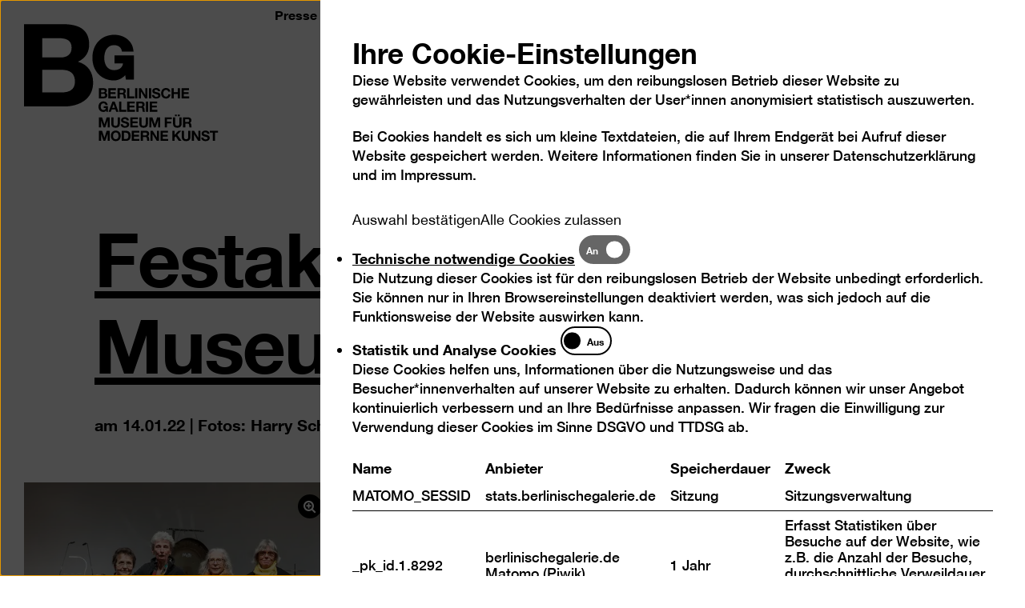

--- FILE ---
content_type: text/html; charset=utf-8
request_url: https://staging.berlinischegalerie.de/beitrag/festakt-das-verborgene-museum/
body_size: 9750
content:
<!DOCTYPE html>
<html lang="de">
	<head>
		<meta charset="utf-8">
		<!--
	TYPO3-Realisation: 3pc GmbH Neue Kommunikation, Berlin
	This website is powered by TYPO3 - inspiring people to share!
	TYPO3 is a free open source Content Management Framework initially created by Kasper Skaarhoj and licensed under GNU/GPL.
	TYPO3 is copyright 1998-2026 of Kasper Skaarhoj. Extensions are copyright of their respective owners.
	Information and contribution at https://typo3.org/
-->
		<link rel="icon" href="/_assets/79f6e42b44d28be5308ee479eaf9f7e9/Frontend/Build/assets/Icons/favicons/favicon.ico" type="image/vnd.microsoft.icon">
		<title>Festakt: „Das Verborgene Museum“ - Berlinische Galerie</title>
		<meta name="description" content="am 14.01.22 | Fotos: Harry Schnitger">
		<meta name="robots" content="noindex, nofollow">
		<meta name="viewport" content="width=device-width, initial-scale=1">
		<meta property="og:description" content="am 14.01.22 | Fotos: Harry Schnitger">
		<meta property="og:title" content="Festakt: „Das Verborgene Museum“">
		<meta property="og:url" content="https://staging.berlinischegalerie.de/beitrag/">
		<meta property="og:locale" content="de_DE">
		<meta property="og:site_name" content="berlinischegalerie">
		<meta property="og:image" content="https://staging.berlinischegalerie.de/_assets/79f6e42b44d28be5308ee479eaf9f7e9/Frontend/Build/assets/Images/bg-socialmedia-1681369458.jpg">
		<meta property="og:type" content="website">
		<meta name="twitter:description" content="am 14.01.22 | Fotos: Harry Schnitger">
		<meta name="twitter:title" content="Festakt: „Das Verborgene Museum“">
		<meta name="twitter:card" content="summary_large_image">
		<meta name="twitter:site" content="@bg_museum">
		<meta name="twitter:image" content="https://staging.berlinischegalerie.de/typo3temp/assets/_processed_/b/7/csm_bg-socialmedia-1681369458_07439f9734.jpg">
		<meta name="google-site-verification" content="xuAVgKNI9ttPEKBne0UXoTOk8faS2vlDiycM5PJHy-s">
		<link rel="stylesheet" href="/_assets/f038457a108ded7ca0b077b63bfae195/Css/Main.min.css?1768552972" media="all">
		<link rel="stylesheet" href="/_assets/79f6e42b44d28be5308ee479eaf9f7e9/Frontend/Build/bundle.css?1768552972" media="all">
		<link rel="icon" href="https://staging.berlinischegalerie.de/typo3temp/assets/_processed_/4/c/csm_favicon_0eabec6de3.png" sizes="32x32">
		<link rel="icon" href="https://staging.berlinischegalerie.de/typo3temp/assets/_processed_/4/c/csm_favicon_7c52639900.png" sizes="57x57">
		<link rel="icon" href="https://staging.berlinischegalerie.de/typo3temp/assets/_processed_/4/c/csm_favicon_cb94a24f85.png" sizes="76x76">
		<link rel="icon" href="https://staging.berlinischegalerie.de/typo3temp/assets/_processed_/4/c/csm_favicon_c237694cdb.png" sizes="96x96">
		<link rel="icon" href="https://staging.berlinischegalerie.de/typo3temp/assets/_processed_/4/c/csm_favicon_1f38071789.png" sizes="128x128">
		<link rel="icon" href="https://staging.berlinischegalerie.de/_assets/79f6e42b44d28be5308ee479eaf9f7e9/Frontend/Build/assets/Icons/favicons/favicon.png" sizes="228x228">
		<link rel="shortcut icon" href="https://staging.berlinischegalerie.de/typo3temp/assets/_processed_/4/c/csm_favicon_056c05da39.png" sizes="196x196">
		<link rel="apple-touch-icon" href="https://staging.berlinischegalerie.de/typo3temp/assets/_processed_/4/c/csm_favicon_2fa925deb1.png" sizes="120x120">
		<link rel="apple-touch-icon" href="https://staging.berlinischegalerie.de/typo3temp/assets/_processed_/4/c/csm_favicon_7eb27047de.png" sizes="152x152">
		<link rel="apple-touch-icon" href="https://staging.berlinischegalerie.de/typo3temp/assets/_processed_/4/c/csm_favicon_f656d3733d.png" sizes="180x180">
		<meta name="msapplication-TileColor" content="#FFFFFF">
		<meta name="msapplication-TileImage" content="https://staging.berlinischegalerie.de/typo3temp/assets/_processed_/4/c/csm_favicon_3d37f0665b.png">
		<meta name="format-detection" content="telephone=no">
		<link rel="canonical" href="https://staging.berlinischegalerie.de/beitrag/festakt-das-verborgene-museum/">
		<link rel="alternate" hreflang="de" href="https://staging.berlinischegalerie.de/beitrag/festakt-das-verborgene-museum/">
		<link rel="alternate" hreflang="en" href="https://staging.berlinischegalerie.de/en/article/ceremonialnbspact-das-verborgene-museum-1/">
		<link rel="alternate" hreflang="x-default" href="https://staging.berlinischegalerie.de/beitrag/festakt-das-verborgene-museum/"> </head>
	<body>
		<nav class="skip-nav" aria-label="Zum Seiteninhalt springen"> <a href="#main" class="sr-only skip-nav__button"> Zum Seiteninhalt springen </a> </nav>
		<nav class="today-plus" id="todayPlus" aria-labelledby="todayPlusBtn" style="height: 0; overflow: hidden;">
			<div>
				<ul class="wrapper wrapper--offset">
					<li>
						<button class="today-plus__close-button" type="button"> <span class="sr-only">Navigation auf- und zuklappen</span> <i class="icon-close-x" aria-hidden="true"></i> </button>
						 </li>
					<li>
						<h2 class="is-h2">
							<button class="today-plus__accordion-button" aria-controls="todayPlusInner0" id="todayPlusInnerBtn0" type="button"> <span class="shy"> Heute geöffnet <span class="is-nowrap"> 10 &ndash; 18 Uhr </span> </span> <i class="icon-plus" aria-hidden="true"></i> </button>
							 </h2>
						<div class="shower-wrapper" id="todayPlusInner0" aria-labelledby="todayPlusInnerBtn0">
							<div class="shower-content">
								<div class="three-columns">
									<div>
										<p class="is-p-big">Berlinische Galerie<br> Alte Jakobstraße 124 – 128<br> 10969 Berlin</p>
										<p class="is-p-big"><a href="#" data-mailto-token="ocknvq,diBdgtnkpkuejgicngtkg0fg" data-mailto-vector="2">bg@berlinischegalerie.de</a><br> Tel +49 (0)30-789 02-600</p>
										 </div>
									<div>
										<p><strong>Öffnungszeiten</strong></p>
										<p>Mi – Mo 10 – 18 Uhr</p>
										<p>Dienstags geschlossen</p>
										<p><strong>Eintritt</strong></p>
										<p>Tageskarte 10 €<br> Ermäßigt 6 €<br> Happy Wednesday: 6 € Eintritt für alle an jedem 1. Mittwoch des Monats</p>
										<p>Freier Eintritt bis 18 Jahre<br> Freier Eintritt für Geflüchtete</p>
										 </div>
									<div>
										<p class="is-p-big">Immer freier Eintritt für Freund*innen</p>
										<p class="is-p-big"><a href="/freundinnen/" class="o-link o-link--underlined">Jetzt Mitglied werden</a></p>
										<p class="is-p-big"><br> <strong>Ticketkooperation</strong></p>
										<p class="is-p-big">Ermäßigung bei Vorlage eines Tickets des Jüdischen Museums Berlin. Dieses Angebot gilt auch umgekehrt für die Sonderausstellungen des Jüdischen Museums Berlin. Die Dauerausstellung des Jüdischen Museums kann kostenlos besucht werden.</p>
										 </div>
									 </div>
								 </div>
							 </div>
						 </li>
					<li>
						<h2 class="is-h2">
							<button class="today-plus__accordion-button" aria-controls="todayPlusInner1" id="todayPlusInnerBtn1" type="button"> <span class="shy">Ausstellungen</span> <i class="icon-plus" aria-hidden="true"></i> </button>
							 </h2>
						<div class="shower-wrapper" id="todayPlusInner1" aria-labelledby="todayPlusInnerBtn1">
							<div class="shower-content">
								<div class="one-column">
									<ul class="o-linklist__list">
										<li class="o-linklist__item"> <a href="/ausstellungen/vorschau/raoul-hausmann-vision-provokation-dada/" class="o-linklist__link"> <span class="is-p-big">Raoul Hausmann</span> </a> </li>
										<li class="o-linklist__item"> <a href="/ausstellungen/vorschau/brigitte-meier-denninghoff-skulpturen-und-zeichnungen-1946-1970/" class="o-linklist__link"> <span class="is-p-big">Brigitte Meier-Denninghoff</span> </a> </li>
										<li class="o-linklist__item"> <a href="/ausstellungen/aktuell/monira-al-qadiri/" class="o-linklist__link"> <span class="is-p-big">Monira Al Qadiri</span> </a> </li>
										<li class="o-linklist__item"> <a href="/ausstellung/kunst-in-berlin-1880-1980/" class="o-linklist__link"> <span class="is-p-big">Kunst in Berlin</span> </a> </li>
										<li class="o-linklist__item"> <a href="/videoart-online/" class="o-linklist__link"> <span class="is-p-big">Videoart online</span> </a> </li>
										<li class="o-linklist__item"> <a href="/ausstellung/207-m2/" class="o-linklist__link"> <span class="is-p-big">207 m</span> </a> </li>
										 </ul>
									 </div>
								 </div>
							 </div>
						 </li>
					<li>
						<h2 class="is-h2">
							<button class="today-plus__accordion-button" aria-controls="todayPlusInner2" id="todayPlusInnerBtn2" type="button"> <span class="shy">Programm</span> <i class="icon-plus" aria-hidden="true"></i> </button>
							 </h2>
						<div class="shower-wrapper" id="todayPlusInner2" aria-labelledby="todayPlusInnerBtn2">
							<div class="shower-content">
								<div class="one-column"> </div>
								 </div>
							 </div>
						 </li>
					<li>
						<h2 class="is-h2">
							<button class="today-plus__accordion-button" aria-controls="todayPlusInner3" id="todayPlusInnerBtn3" type="button"> <span class="shy">Barrierefreies Museum</span> <i class="icon-plus" aria-hidden="true"></i> </button>
							 </h2>
						<div class="shower-wrapper" id="todayPlusInner3" aria-labelledby="todayPlusInnerBtn3">
							<div class="shower-content">
								<div class="one-column"> </div>
								<div class="three-columns">
									<div> <strong class="has-icon is-p-big"> <i class="icon icon-access" aria-hidden="true"></i> Barrierefrei durch das Museum </strong>
										<p>Das Museumsgebäude, sämtliche Ausstellungs- und Veranstaltungsräume sowie das Café Dix sind mit einem Rollstuhl barrierefrei zu erreichen.</p>
										<p>&nbsp;</p>
										<p><strong><a href="/barrierefreiheit/" class="o-link o-link--underlined">Mehr erfahren zum barrierefreien Zugang</a></strong></p>
										 </div>
									<div> <strong class="has-icon is-p-big"> <i class="icon icon-visually-handicaped" aria-hidden="true"></i> Tastmodelle, Audioguide und Bodenleitsystem </strong>
										<p>In der Dauerausstellung können sich blinde und sehbehinderte Menschen mittels eines taktilen Leitsystems im Ausstellungsraum bewegen und mit dem Audioguide mehr zu Highlights der Berlinischen Galerie hören. Zu ausgewählten Exponaten gibt es Tastmodelle, die von allen Besucher*innen erkundet werden können.</p>
										<p>&nbsp;</p>
										<p><strong><a href="/ausstellung/kunst-in-berlin-1880-1980/" class="o-link o-link--underlined">Mehr erfahren zur barrierefreien Dauerausstellung</a></strong></p>
										 </div>
									<div> <strong class="has-icon is-p-big"> <i class="icon icon-sign" aria-hidden="true"></i> DGS-Angebote </strong>
										<p>Wir bieten regelmäßig Wochenendführungen und Kurator*innenführungen mit Dolmetschung in Deutsche Gebärdensprache (DGS) an. Bei allen Eröffnungen werden die Reden in DGS gedolmetscht.</p>
										<p>&nbsp;</p>
										<p><strong><a href="/dgs/" class="o-link o-link--underlined">Mehr erfahren zu DGS in der Berlinischen Galerie</a></strong></p>
										 </div>
									 </div>
								 </div>
							 </div>
						 </li>
					 </ul>
				 </div>
			 </nav>
		<div class="page">
			<div class="wrapper">
				<div class="logo-fixed">
					<div class="logo-fixed__inner"> <a href="/" class="logo-fixed__link"> <svg viewBox="0 0 179 134" xmlns="http://www.w3.org/2000/svg" role="img">
								<title> Logo der Berlinischen Galerie </title>
								 <g>
									<path d="M157.82 64.07c-1.27 6-6.42 9.53-14.1 9.53-11.5 0-15.6-10-15.6-19.35 0-9.94 4.1-20.57 15.55-20.57 5.23 0 11.24 2.39 12.42 9.09l.2 1.15h18.53l-.16-1.53c-1.72-17.32-17-25.2-30.47-25.2-20.62 0-35.03 15.1-35.03 36.73 0 21.3 14.29 36.18 34.75 36.18 5.02 0 11.94-2.43 17.72-8.36l.98 6.86h12.94V50.1h-31.03v12.86h13.3v1.1zM0 .25h61.98c25.08 0 42.05 8.1 42.05 32.56 0 12.88-6.45 21.89-17.89 27.4 16.05 4.6 24.17 16.93 24.17 33.3 0 26.67-22.7 38.08-46.49 38.08H0V.25zm28.96 53.16H58.3c10.14 0 17.7-4.6 17.7-15.63 0-12.51-9.59-15.09-19.92-15.09h-27.1v30.72zm0 55.74h30.99c11.44 0 21.4-3.68 21.4-17.3 0-13.42-8.49-18.76-20.85-18.76H28.96v36.06z" />
										 </g> </svg> <span class="sr-only">Logo der Berlinischen Galerie</span> </a> </div>
						 </div>
					 </div>
				<header class="header">
					<div class="wrapper wrapper--offset">
						<div class="header__inner">
							<div class="header__claim"> <svg xmlns="http://www.w3.org/2000/svg" xml:space="preserve" style="fill-rule:evenodd;clip-rule:evenodd;stroke-linejoin:round;stroke-miterlimit:2" viewBox="0 0 182 81" role="img">
									<title>Logo der Berlinischen Galerie</title>
									<path d="M288.906 175.638h3.355v-12.402h4.572v-2.812h-12.5v2.812h4.573v12.402Zm-17.5-5.05c-.042 3.75 3.12 5.412 6.496 5.412 4.145 0 6.346-2.088 6.346-4.88 0-3.451-3.419-4.154-4.53-4.431-3.825-.98-4.551-1.13-4.551-2.301 0-1.279 1.24-1.726 2.307-1.726 1.603 0 2.906.469 3.013 2.3h3.248c0-3.515-2.927-4.9-6.11-4.9-2.757 0-5.706 1.492-5.706 4.603 0 2.855 2.286 3.729 4.551 4.325 2.244.596 4.53.873 4.53 2.514 0 1.555-1.795 1.896-2.97 1.896-1.795 0-3.376-.788-3.376-2.813h-3.248v.001Zm-14.243 5.05h3.141v-10.185h.043l6.347 10.185h3.354v-15.214h-3.14v10.207h-.044l-6.367-10.207h-3.333v15.214h-.001Zm-2.215-15.214h-3.354v9.46c0 2.26-.77 3.303-3.163 3.303-2.713 0-3.14-1.64-3.14-3.302v-9.46h-3.356v9.46c0 4.133 2.394 6.115 6.496 6.115 4.081 0 6.517-2.003 6.517-6.115v-9.461Zm-27.465 15.214h3.355v-4.901l1.923-1.94 4.594 6.84h4.209l-6.538-9.204 5.961-6.01H236.8l-5.961 6.308v-6.307h-3.355v15.214h-.001Zm-17.826 0h11.58v-2.813h-8.226v-3.73h7.394v-2.599h-7.394v-3.26h8.056v-2.812h-11.41v15.214Zm-15.173 0h3.142v-10.185h.042l6.346 10.185h3.355v-15.214h-3.141v10.207h-.043l-6.367-10.207h-3.333v15.214h-.001Zm-11.354-12.614h3.675c1.496 0 2.308.639 2.308 2.11 0 1.533-.812 2.173-2.308 2.173h-3.675v-4.283Zm-3.354 12.614h3.355v-5.945h3.354c1.688 0 2.308.703 2.542 2.3.171 1.216.13 2.686.535 3.645h3.355c-.598-.853-.578-2.642-.641-3.601-.107-1.535-.578-3.133-2.222-3.559v-.043c1.687-.681 2.414-2.024 2.414-3.814 0-2.3-1.731-4.197-4.466-4.197h-8.226v15.214Zm-13.72 0h11.581v-2.813h-8.226v-3.73h7.393v-2.599h-7.393v-3.26h8.056v-2.812h-11.41v15.214h-.001Zm-11.778-12.401h2.394c3.333 0 4.402 1.96 4.402 5.028 0 3.367-1.86 4.56-3.804 4.56h-2.991v-9.588h-.001Zm-3.354 12.4h6.58c4.659 0 6.924-3.28 6.924-7.692 0-5.05-2.97-7.52-6.923-7.52h-6.58v15.213l-.001-.001Zm-13.224-7.542c0-2.664 1.133-5.22 4.145-5.22 3.013 0 4.146 2.556 4.146 5.22 0 2.536-1.133 5.092-4.146 5.092s-4.145-2.556-4.145-5.092Zm-3.355 0c0 4.39 2.778 7.905 7.5 7.905 4.722 0 7.5-3.516 7.5-7.905 0-4.518-2.778-8.033-7.5-8.033-4.722 0-7.5 3.516-7.5 8.033Zm-18.01 7.543h3.141v-10.675h.043l3.739 10.675h2.585l3.74-10.782h.042v10.782h3.141v-15.213h-4.722l-3.376 10.462h-.043l-3.568-10.462h-4.722v15.213Zm130.837-32.856h3.675c1.496 0 2.308.639 2.308 2.109 0 1.534-.812 2.173-2.308 2.173h-3.675v-4.282Zm-3.354 12.614h3.355v-5.945h3.354c1.689 0 2.308.703 2.543 2.3.171 1.216.128 2.686.535 3.645h3.354c-.598-.853-.577-2.642-.64-3.601-.108-1.535-.578-3.133-2.223-3.56v-.042c1.688-.682 2.415-2.024 2.415-3.814 0-2.3-1.732-4.197-4.466-4.197h-8.226v15.214h-.001Zm-2.216-15.214h-3.355v9.46c0 2.26-.769 3.303-3.162 3.303-2.713 0-3.14-1.64-3.14-3.302v-9.46h-3.355v9.46c0 4.133 2.393 6.115 6.495 6.115 4.081 0 6.517-2.003 6.517-6.115v-9.461Zm-10.15-1.705h2.885v-2.492h-2.884v2.492h-.001Zm4.403 0h2.884v-2.492h-2.884v2.492Zm-19.786 16.919h3.355v-6.286h6.388v-2.6h-6.388v-3.515h7.372v-2.813h-10.727v15.214Zm-23.36 0h3.14V144.72h.044l3.739 10.675h2.585l3.74-10.782H206v10.782h3.14v-15.213h-4.722l-3.375 10.461H201l-3.569-10.461h-4.722v15.214Zm-2.216-15.214h-3.355v9.46c0 2.26-.769 3.303-3.162 3.303-2.714 0-3.141-1.64-3.141-3.302v-9.46h-3.355v9.46c0 4.133 2.393 6.115 6.496 6.115 4.081 0 6.517-2.003 6.517-6.115v-9.461Zm-26.504 15.214h11.582v-2.813h-8.227v-3.73h7.393v-2.599h-7.393v-3.26h8.056v-2.812h-11.41v15.214h-.001Zm-14.68-5.05c-.043 3.75 3.12 5.412 6.495 5.412 4.146 0 6.346-2.088 6.346-4.88 0-3.451-3.418-4.155-4.53-4.431-3.824-.98-4.55-1.13-4.55-2.301 0-1.279 1.239-1.726 2.307-1.726 1.603 0 2.906.469 3.013 2.3h3.248c0-3.515-2.928-4.9-6.111-4.9-2.757 0-5.705 1.491-5.705 4.603 0 2.854 2.286 3.729 4.55 4.325 2.244.596 4.53.873 4.53 2.514 0 1.555-1.794 1.896-2.97 1.896-1.794 0-3.375-.788-3.375-2.813h-3.248v.001Zm-1.303-10.164h-3.355v9.46c0 2.26-.77 3.303-3.162 3.303-2.714 0-3.141-1.64-3.141-3.302v-9.46h-3.355v9.46c0 4.133 2.393 6.115 6.496 6.115 4.08 0 6.517-2.003 6.517-6.115v-9.461Zm-31.67 15.214h3.14V144.72h.043l3.739 10.675h2.585l3.74-10.782h.042v10.782h3.141v-15.213h-4.722l-3.376 10.461h-.043l-3.568-10.461h-4.722v15.213l.001.001Zm76.879-23.865h11.58v-2.813h-8.225v-3.729h7.393v-2.6h-7.393v-3.26h8.055v-2.812h-11.41v15.214Zm-5.605 0h3.355v-15.213h-3.355v15.213Zm-11.342-12.614h3.676c1.495 0 2.307.64 2.307 2.11 0 1.534-.812 2.173-2.307 2.173h-3.676v-4.283Zm-3.354 12.614h3.355v-5.945h3.354c1.689 0 2.308.703 2.544 2.301.17 1.215.127 2.685.534 3.644h3.354c-.598-.852-.577-2.642-.64-3.6-.108-1.535-.578-3.133-2.223-3.56v-.042c1.688-.682 2.414-2.024 2.414-3.814 0-2.301-1.73-4.198-4.465-4.198h-8.226v15.214h-.001Zm-13.72 0h11.582v-2.813h-8.226v-3.729h7.393v-2.6h-7.393v-3.26h8.055v-2.812h-11.41v15.214h-.001Zm-12.157 0h10.79v-2.813h-7.435v-12.4h-3.354v15.213h-.001Zm-8.588-11.463h.043l1.923 5.582h-3.953l1.987-5.582Zm-7.456 11.463h3.397l1.197-3.388h5.705l1.153 3.388h3.483l-5.705-15.213h-3.44l-5.79 15.213Zm-3.29 0h2.136v-8.224h-6.41v2.493h3.376c-.192 2.11-1.453 3.281-3.632 3.281-3.013 0-4.145-2.557-4.145-5.092 0-2.664 1.132-5.22 4.145-5.22 1.581 0 2.842.873 3.226 2.556h3.205c-.363-3.452-3.311-5.37-6.431-5.37-4.722 0-7.5 3.516-7.5 8.034 0 4.39 2.778 7.905 7.5 7.905 1.474 0 3.013-.575 4.188-2.088l.342 1.725Zm113.728-20.241h11.581v-2.814h-8.226v-3.729h7.393v-2.6h-7.393v-3.26h8.055v-2.812h-11.41v15.215Zm-15.173 0h3.355v-6.564h6.175v6.563h3.355V96.076h-3.355v5.838h-6.175v-5.838h-3.355v15.214Zm-1.651-10.1c-.406-3.516-3.227-5.477-6.58-5.477-4.723 0-7.501 3.516-7.501 8.033 0 4.39 2.778 7.905 7.5 7.905 3.739 0 6.367-2.429 6.709-6.221h-3.248c-.257 2.002-1.41 3.409-3.461 3.409-3.013 0-4.146-2.557-4.146-5.093 0-2.663 1.133-5.22 4.146-5.22 1.666 0 3.119 1.15 3.333 2.663h3.248v.001Zm-27.905 5.05c-.043 3.75 3.12 5.411 6.496 5.411 4.144 0 6.346-2.088 6.346-4.88 0-3.45-3.42-4.154-4.53-4.43-3.825-.981-4.551-1.13-4.551-2.302 0-1.278 1.239-1.726 2.307-1.726 1.603 0 2.906.469 3.013 2.301h3.248c0-3.516-2.928-4.9-6.111-4.9-2.757 0-5.705 1.49-5.705 4.602 0 2.855 2.286 3.729 4.55 4.325 2.244.597 4.53.874 4.53 2.514 0 1.555-1.794 1.897-2.97 1.897-1.794 0-3.375-.789-3.375-2.813h-3.248v.001Zm-4.714 5.05h3.355V96.075h-3.355v15.215Zm-15.168 0h3.141v-10.186h.043l6.346 10.185h3.355V96.076h-3.141v10.206h-.043l-6.367-10.206h-3.333v15.213l-.001.001Zm-5.604 0h3.354V96.075h-3.354v15.215Zm-12.158 0h10.79v-2.814h-7.435v-12.4h-3.355v15.214Zm-11.354-12.615h3.676c1.496 0 2.307.64 2.307 2.11 0 1.534-.811 2.173-2.307 2.173h-3.676v-4.283Zm-3.355 12.614h3.355v-5.945h3.355c1.687 0 2.308.703 2.542 2.301.171 1.215.13 2.685.534 3.644h3.355c-.598-.852-.577-2.642-.64-3.6-.108-1.535-.578-3.133-2.222-3.56v-.042c1.687-.682 2.414-2.024 2.414-3.814 0-2.301-1.732-4.198-4.466-4.198h-8.226v15.214h-.001Zm-13.719 0h11.58v-2.813h-8.225v-3.729h7.393v-2.6h-7.393v-3.26h8.055v-2.812h-11.41v15.214Zm-10.94-12.614h3.141c1.197 0 2.308.298 2.308 1.748 0 1.278-.876 1.81-2.052 1.81h-3.397v-3.558Zm-3.355 12.614h7.393c2.756 0 5.385-1.321 5.385-4.411 0-1.896-.94-3.324-2.8-3.857 1.325-.639 2.073-1.683 2.073-3.174 0-2.834-1.966-3.772-4.872-3.772h-7.179v15.214Zm3.355-6.776h3.654c1.431 0 2.414.618 2.414 2.174 0 1.576-1.153 2.003-2.478 2.003h-3.59v-4.177Z" style="fill-rule:nonzero" transform="translate(-115.673 -95.713)"/></svg> </div>
								<ul class="header__meta">
									<li> <a href="/berlinische-galerie/presse/" class="header__meta-link"> <span>Presse</span> </a> </li>
									<li> <a href="/kontakt/" class="header__meta-link"> <span>Kontakt</span> </a> </li>
									<li> <a href="/leichte-sprache/" class="header__meta-link"> <span>Leichte Sprache</span> <i class="icon icon-language" aria-hidden="true"></i> </a> </li>
									<li> <a href="/dgs/" class="header__meta-link"> <span>DGS</span> <i class="icon icon-sign" aria-hidden="true"></i> </a> </li>
									<li>
										<button data-font-size-adjust class="header__meta-link" type="button"> <span>Schriftgröße</span> <i class="icon-fontsize" aria-hidden="true"></i> </button>
										 </li>
									<li>
										<button class="header__meta-link darkmode-switch-btn" aria-label="Kontraständerung" aria-pressed="false" type="button"> <span>Kontrast</span> <i class="icon icon-contrast" aria-hidden="true"></i> </button>
										 </li>
									<li>
										<ul class="lang-list">
											<li> <span class="is-active"> <abbr title="Deutsch">De</abbr> </span> </li>
											<li> <a href="/en/article/ceremonialnbspact-das-verborgene-museum-1/"> <span> <abbr title="Englisch">En</abbr> </span> </a> </li>
											 </ul>
										 </li>
									<li>
										<button class="toggle-today-plus" id="todayPlusBtn" aria-controls="todayPlus" type="button" onclick="javascript:_paq.push(['trackEvent', 'Heute-Button', 'geöffnet', window.location.href, ]);"> Heute </button>
										 </li>
									 </ul>
								<button class="toggle-nav" aria-haspopup="true" aria-expanded="false"> <span class="sr-only">Navigation auf- und zuklappen</span> <span class="line line-1"></span> <span class="line line-2"></span> </button>
								<div class="navigation">
									<nav class="main" aria-label="Hauptnavigation">
										<ul class="mainlist">
											<li class="">
												<button class="toggle-second-level" aria-expanded="false" type="button"> <span>Besuch</span> </button>
												 </li>
											<li class="">
												<button class="toggle-second-level" aria-expanded="false" type="button"> <span>Ausstellungen</span> </button>
												 </li>
											<li class="">
												<button class="toggle-second-level" aria-expanded="false" type="button"> <span>Programme</span> </button>
												 </li>
											<li class="">
												<button class="toggle-second-level" aria-expanded="false" type="button"> <span>Sammlung</span> </button>
												 </li>
											<li class="is-active">
												<button class="toggle-second-level" aria-expanded="false" type="button"> <span>Berlinische Galerie</span> </button>
												 </li>
											 </ul>
										<nav class="second-level" aria-hidden="true" aria-expanded="false">
											<button class="toggle-mobile-second-level" aria-haspopup="true" aria-expanded="false" type="button"><span>Besuch</span></button>
											<ul class="sublist">
												<li>
													<button class="sublist__close-button" type="button"> <span class="sr-only">Navigation auf- und zuklappen</span> <i class="icon-close-x" aria-hidden="true"></i> </button>
													 </li>
												<li class="sublist_item"> <a href="/besuch/service/" class="sublist_link"> <span>Service</span> </a> </li>
												<li class="sublist_item"> <a href="/tickets/" class="sublist_link"> <span>Tickets</span> </a> </li>
												<li class="sublist_item"> <a href="/barrierefreiheit/" class="sublist_link"> <span>Barrierefreies Museum</span> </a> </li>
												 </ul>
											 </nav>
										<nav class="second-level" aria-hidden="true" aria-expanded="false">
											<button class="toggle-mobile-second-level" aria-haspopup="true" aria-expanded="false" type="button"><span>Ausstellungen</span></button>
											<ul class="sublist">
												<li>
													<button class="sublist__close-button" type="button"> <span class="sr-only">Navigation auf- und zuklappen</span> <i class="icon-close-x" aria-hidden="true"></i> </button>
													 </li>
												<li class="sublist_item"> <a href="/ausstellungen/aktuell/" class="sublist_link"> <span>Aktuell</span> </a> </li>
												<li class="sublist_item"> <a href="/ausstellungen/vorschau/" class="sublist_link"> <span>Vorschau</span> </a> </li>
												<li class="sublist_item"> <a href="/ausstellungen/rueckblick/" class="sublist_link"> <span>Rückblick</span> </a> </li>
												 </ul>
											 </nav>
										<nav class="second-level" aria-hidden="true" aria-expanded="false">
											<button class="toggle-mobile-second-level" aria-haspopup="true" aria-expanded="false" type="button"><span>Programme</span></button>
											<ul class="sublist">
												<li>
													<button class="sublist__close-button" type="button"> <span class="sr-only">Navigation auf- und zuklappen</span> <i class="icon-close-x" aria-hidden="true"></i> </button>
													 </li>
												<li class="sublist_item"> <a href="/programme/kalender/" class="sublist_link"> <span>Kalender</span> </a> </li>
												<li class="sublist_item"> <a href="/programme/angebote-vor-ort/" class="sublist_link"> <span>Angebote vor Ort</span> </a> </li>
												<li class="sublist_item"> <a href="/programme/digitale-angebote/" class="sublist_link"> <span>Digitale Angebote</span> </a> </li>
												<li class="sublist_item"> <a href="/bildung/" class="sublist_link"> <span>Bildung</span> </a> </li>
												 </ul>
											 </nav>
										<nav class="second-level" aria-hidden="true" aria-expanded="false">
											<button class="toggle-mobile-second-level" aria-haspopup="true" aria-expanded="false" type="button"><span>Sammlung</span></button>
											<ul class="sublist">
												<li>
													<button class="sublist__close-button" type="button"> <span class="sr-only">Navigation auf- und zuklappen</span> <i class="icon-close-x" aria-hidden="true"></i> </button>
													 </li>
												<li class="sublist_item"> <a href="/sammlung/sammlungsbereiche/" class="sublist_link"> <span>Sammlungsbereiche</span> </a> </li>
												<li class="sublist_item"> <a href="/sammlung/sammlung-online/" class="sublist_link"> <span>Sammlung Online</span> </a> </li>
												<li class="sublist_item"> <a href="/forschung/" class="sublist_link"> <span>Forschung</span> </a> </li>
												 </ul>
											 </nav>
										<nav class="second-level" aria-hidden="true" aria-expanded="false">
											<button class="toggle-mobile-second-level is-active" aria-haspopup="true" aria-expanded="false" type="button"><span>Berlinische Galerie</span></button>
											<ul class="sublist">
												<li>
													<button class="sublist__close-button" type="button"> <span class="sr-only">Navigation auf- und zuklappen</span> <i class="icon-close-x" aria-hidden="true"></i> </button>
													 </li>
												<li class="sublist_item"> <a href="/freundinnen/" class="sublist_link"> <span>Freund*innen</span> </a> </li>
												<li class="sublist_item"> <a href="/berlinische-galerie/das-museum/" class="sublist_link"> <span>Das Museum</span> </a> </li>
												<li class="sublist_item"> <a href="/berlinische-galerie/kunstpreise/" class="sublist_link"> <span>Kunstpreise</span> </a> </li>
												<li class="sublist_item is-active"> <a href="/berlinische-galerie/mediathek/" class="sublist_link"> <span>Mediathek</span> </a> </li>
												 </ul>
											 </nav>
										 </nav>
									 </div>
								 </div>
							 </div>
						 </header>
					<!--TYPO3SEARCH_begin-->
					 <main id="main">
						<div class="wrapper wrapper--offset c-page-header">
							<header class="c-page-header__content">
								<div class="c-page-header__text">
									<h1 class="is-h-big"> <span>Festakt: „Das Verborgene Museum“</span> </h1>
									<p class="is-p-big">am 14.01.22 | Fotos: Harry Schnitger</p>
									 </div>
								 </header>
							 </div>
						<section class="wrapper waterfall-columns">
							<div class="waterfall-columns__inner">
								<ul class="waterfall-columns__items">
									<li class="waterfall-columns__figure waterfall-columns__figure--gallery" data-loading="false" data-finished="false" data-size="5182x3448" >
										<div class="waterfall-columns__figure-inner">
											<button class="lightbox-toggle" aria-label="Bild in einer Lightbox öffnen" data-src="/assets/bilder/mediathek/Fotostrecken_2022/Festakt_Verborgenes-Museum/Berlin-Museum-Festakt-HSC_0608__22_.jpg" data-size="5182x3448" data-title="Festakt: Das Verborgene Museum" data-description="Renate Berger, Elisabeth Moortgat (Verborgenes Museum), Alexandra Goy und Marion Beckers (Verborgenes Museum)" data-copyright="" type="button" >
												<picture > <source srcset="/assets/_processed_/6/e/csm_Berlin-Museum-Festakt-HSC_0608__22__854cb24c69.webp" type="image/webp" > <img src="/assets/_processed_/6/e/csm_Berlin-Museum-Festakt-HSC_0608__22__595bb72b96.jpg" title="" alt="" class="" > </picture>
												 <span class="lightbox-toggle__lighbox-icon"> <i class="icon-zoom-in" aria-hidden="true"></i> <span class="sr-only"> Bild in einer Lightbox öffnen </span> </span> </button>
											 </div>
										 </li>
									<li class="waterfall-columns__figure waterfall-columns__figure--gallery" data-loading="false" data-finished="false" data-size="3538x5317" >
										<div class="waterfall-columns__figure-inner">
											<button class="lightbox-toggle" aria-label="Bild in einer Lightbox öffnen" data-src="/assets/bilder/mediathek/Fotostrecken_2022/Festakt_Verborgenes-Museum/Berlin-Museum-Festakt-HSC_0608__29_.jpg" data-size="3538x5317" data-title="Festakt: Das Verborgene Museum" data-description="Robyn Schulkowsky" data-copyright="" type="button" >
												<picture > <source srcset="/assets/_processed_/7/d/csm_Berlin-Museum-Festakt-HSC_0608__29__30feefd04b.webp" type="image/webp" > <img src="/assets/_processed_/7/d/csm_Berlin-Museum-Festakt-HSC_0608__29__2b69ce0b93.jpg" title="" alt="" class="" > </picture>
												 <span class="lightbox-toggle__lighbox-icon"> <i class="icon-zoom-in" aria-hidden="true"></i> <span class="sr-only"> Bild in einer Lightbox öffnen </span> </span> </button>
											 </div>
										 </li>
									<li class="waterfall-columns__figure waterfall-columns__figure--gallery" data-loading="false" data-finished="false" data-size="6048x4024" >
										<div class="waterfall-columns__figure-inner">
											<button class="lightbox-toggle" aria-label="Bild in einer Lightbox öffnen" data-src="/assets/bilder/mediathek/Fotostrecken_2022/Festakt_Verborgenes-Museum/Berlin-Museum-Festakt-HSC_0608__19_.jpg" data-size="6048x4024" data-title="Festakt: Das Verborgene Museum" data-description="Klaus Lederer (Senator für Kultur und Europa)" data-copyright="" type="button" >
												<picture > <source srcset="/assets/_processed_/9/2/csm_Berlin-Museum-Festakt-HSC_0608__19__7882d0eb38.webp" type="image/webp" > <img src="/assets/_processed_/9/2/csm_Berlin-Museum-Festakt-HSC_0608__19__607127c8cb.jpg" title="" alt="" class="" > </picture>
												 <span class="lightbox-toggle__lighbox-icon"> <i class="icon-zoom-in" aria-hidden="true"></i> <span class="sr-only"> Bild in einer Lightbox öffnen </span> </span> </button>
											 </div>
										 </li>
									<li class="waterfall-columns__figure waterfall-columns__figure--gallery" data-loading="false" data-finished="false" data-size="5445x3623" >
										<div class="waterfall-columns__figure-inner">
											<button class="lightbox-toggle" aria-label="Bild in einer Lightbox öffnen" data-src="/assets/bilder/mediathek/Fotostrecken_2022/Festakt_Verborgenes-Museum/Berlin-Museum-Festakt-HSC_0608__18_.jpg" data-size="5445x3623" data-title="Festakt: Das Verborgene Museum" data-description="Birgitta Müller-Brandeck (Verwaltungsdirektorin Berlinische Galerie)" data-copyright="" type="button" >
												<picture > <source srcset="/assets/_processed_/4/8/csm_Berlin-Museum-Festakt-HSC_0608__18__6323ac4feb.webp" type="image/webp" > <img src="/assets/_processed_/4/8/csm_Berlin-Museum-Festakt-HSC_0608__18__d4a765e669.jpg" title="" alt="" class="" > </picture>
												 <span class="lightbox-toggle__lighbox-icon"> <i class="icon-zoom-in" aria-hidden="true"></i> <span class="sr-only"> Bild in einer Lightbox öffnen </span> </span> </button>
											 </div>
										 </li>
									<li class="waterfall-columns__figure waterfall-columns__figure--gallery" data-loading="false" data-finished="false" data-size="5646x3757" >
										<div class="waterfall-columns__figure-inner">
											<button class="lightbox-toggle" aria-label="Bild in einer Lightbox öffnen" data-src="/assets/bilder/mediathek/Fotostrecken_2022/Festakt_Verborgenes-Museum/Berlin-Museum-Festakt-HSC_0608__16_.jpg" data-size="5646x3757" data-title="Festakt: Das Verborgene Museum" data-description="Elisabeth Moortgat (Verborgenes Museum)" data-copyright="" type="button" >
												<picture > <source srcset="/assets/_processed_/0/f/csm_Berlin-Museum-Festakt-HSC_0608__16__adad44faf6.webp" type="image/webp" > <img src="/assets/_processed_/0/f/csm_Berlin-Museum-Festakt-HSC_0608__16__8b5bc3c56c.jpg" title="" alt="" class="" > </picture>
												 <span class="lightbox-toggle__lighbox-icon"> <i class="icon-zoom-in" aria-hidden="true"></i> <span class="sr-only"> Bild in einer Lightbox öffnen </span> </span> </button>
											 </div>
										 </li>
									<li class="waterfall-columns__figure waterfall-columns__figure--gallery" data-loading="false" data-finished="false" data-size="4894x3256" >
										<div class="waterfall-columns__figure-inner">
											<button class="lightbox-toggle" aria-label="Bild in einer Lightbox öffnen" data-src="/assets/bilder/mediathek/Fotostrecken_2022/Festakt_Verborgenes-Museum/Berlin-Museum-Festakt-HSC_0608__23_.jpg" data-size="4894x3256" data-title="Festakt: Das Verborgene Museum" data-description="Robyn Schulkowsky" data-copyright="" type="button" >
												<picture > <source srcset="/assets/_processed_/e/a/csm_Berlin-Museum-Festakt-HSC_0608__23__81cdff153b.webp" type="image/webp" > <img src="/assets/_processed_/e/a/csm_Berlin-Museum-Festakt-HSC_0608__23__c3afcf31f3.jpg" title="" alt="" class="" > </picture>
												 <span class="lightbox-toggle__lighbox-icon"> <i class="icon-zoom-in" aria-hidden="true"></i> <span class="sr-only"> Bild in einer Lightbox öffnen </span> </span> </button>
											 </div>
										 </li>
									<li class="waterfall-columns__figure waterfall-columns__figure--gallery" data-loading="false" data-finished="false" data-size="6048x4024" >
										<div class="waterfall-columns__figure-inner">
											<button class="lightbox-toggle" aria-label="Bild in einer Lightbox öffnen" data-src="/assets/bilder/mediathek/Fotostrecken_2022/Festakt_Verborgenes-Museum/Berlin-Museum-Festakt-HSC_0608__24_.jpg" data-size="6048x4024" data-title="Festakt: Das Verborgene Museum" data-description="Renate Berger" data-copyright="" type="button" >
												<picture > <source srcset="/assets/_processed_/2/9/csm_Berlin-Museum-Festakt-HSC_0608__24__91eebaca6d.webp" type="image/webp" > <img src="/assets/_processed_/2/9/csm_Berlin-Museum-Festakt-HSC_0608__24__1ac2ec8828.jpg" title="" alt="" class="" > </picture>
												 <span class="lightbox-toggle__lighbox-icon"> <i class="icon-zoom-in" aria-hidden="true"></i> <span class="sr-only"> Bild in einer Lightbox öffnen </span> </span> </button>
											 </div>
										 </li>
									<li class="waterfall-columns__figure waterfall-columns__figure--gallery" data-loading="false" data-finished="false" data-size="5546x3690" >
										<div class="waterfall-columns__figure-inner">
											<button class="lightbox-toggle" aria-label="Bild in einer Lightbox öffnen" data-src="/assets/bilder/mediathek/Fotostrecken_2022/Festakt_Verborgenes-Museum/Berlin-Museum-Festakt-HSC_0608__26_.jpg" data-size="5546x3690" data-title="Festakt: Das Verborgene Museum" data-description="Halina Bendkowski" data-copyright="" type="button" >
												<picture > <source srcset="/assets/_processed_/3/2/csm_Berlin-Museum-Festakt-HSC_0608__26__3f1d357414.webp" type="image/webp" > <img src="/assets/_processed_/3/2/csm_Berlin-Museum-Festakt-HSC_0608__26__bf7a093a47.jpg" title="" alt="" class="" > </picture>
												 <span class="lightbox-toggle__lighbox-icon"> <i class="icon-zoom-in" aria-hidden="true"></i> <span class="sr-only"> Bild in einer Lightbox öffnen </span> </span> </button>
											 </div>
										 </li>
									<li class="waterfall-columns__figure waterfall-columns__figure--gallery" data-loading="false" data-finished="false" data-size="5558x3698" >
										<div class="waterfall-columns__figure-inner">
											<button class="lightbox-toggle" aria-label="Bild in einer Lightbox öffnen" data-src="/assets/bilder/mediathek/Fotostrecken_2022/Festakt_Verborgenes-Museum/Berlin-Museum-Festakt-HSC_0608__25_.jpg" data-size="5558x3698" data-title="Festakt: Das Verborgene Museum" data-description="Ada Raev" data-copyright="" type="button" >
												<picture > <source srcset="/assets/_processed_/3/a/csm_Berlin-Museum-Festakt-HSC_0608__25__4da66405f5.webp" type="image/webp" > <img src="/assets/_processed_/3/a/csm_Berlin-Museum-Festakt-HSC_0608__25__ec3272a8b4.jpg" title="" alt="" class="" > </picture>
												 <span class="lightbox-toggle__lighbox-icon"> <i class="icon-zoom-in" aria-hidden="true"></i> <span class="sr-only"> Bild in einer Lightbox öffnen </span> </span> </button>
											 </div>
										 </li>
									<li class="waterfall-columns__figure waterfall-columns__figure--gallery" data-loading="false" data-finished="false" data-size="6048x4024" >
										<div class="waterfall-columns__figure-inner">
											<button class="lightbox-toggle" aria-label="Bild in einer Lightbox öffnen" data-src="/assets/bilder/mediathek/Fotostrecken_2022/Festakt_Verborgenes-Museum/Berlin-Museum-Festakt-HSC_0608__15_.jpg" data-size="6048x4024" data-title="Festakt: Das Verborgene Museum" data-description="Robyn Schulkowsky" data-copyright="" type="button" >
												<picture > <source srcset="/assets/_processed_/b/0/csm_Berlin-Museum-Festakt-HSC_0608__15__32b9677182.webp" type="image/webp" > <img src="/assets/_processed_/b/0/csm_Berlin-Museum-Festakt-HSC_0608__15__6f40f141be.jpg" title="" alt="" class="" > </picture>
												 <span class="lightbox-toggle__lighbox-icon"> <i class="icon-zoom-in" aria-hidden="true"></i> <span class="sr-only"> Bild in einer Lightbox öffnen </span> </span> </button>
											 </div>
										 </li>
									<li class="waterfall-columns__figure waterfall-columns__figure--gallery" data-loading="false" data-finished="false" data-size="6048x4024" >
										<div class="waterfall-columns__figure-inner">
											<button class="lightbox-toggle" aria-label="Bild in einer Lightbox öffnen" data-src="/assets/bilder/mediathek/Fotostrecken_2022/Festakt_Verborgenes-Museum/Berlin-Museum-Festakt-HSC_0608__27_.jpg" data-size="6048x4024" data-title="Festakt: Das Verborgene Museum" data-description="Nils Philippi (wiss. Volontär), Annelie Lütgens (Leiterin Grafische Sammlung), Ralf Burmeister (Leiter Künstler*innenarchive) und Luise Budde (wiss. Volontärin)" data-copyright="" type="button" >
												<picture > <source srcset="/assets/_processed_/6/b/csm_Berlin-Museum-Festakt-HSC_0608__27__7edb3e73a0.webp" type="image/webp" > <img src="/assets/_processed_/6/b/csm_Berlin-Museum-Festakt-HSC_0608__27__a1e84aff62.jpg" title="" alt="" class="" > </picture>
												 <span class="lightbox-toggle__lighbox-icon"> <i class="icon-zoom-in" aria-hidden="true"></i> <span class="sr-only"> Bild in einer Lightbox öffnen </span> </span> </button>
											 </div>
										 </li>
									<li class="waterfall-columns__figure waterfall-columns__figure--gallery" data-loading="false" data-finished="false" data-size="5347x3558" >
										<div class="waterfall-columns__figure-inner">
											<button class="lightbox-toggle" aria-label="Bild in einer Lightbox öffnen" data-src="/assets/bilder/mediathek/Fotostrecken_2022/Festakt_Verborgenes-Museum/Berlin-Museum-Festakt-HSC_0608__28_.jpg" data-size="5347x3558" data-title="Festakt: Das Verborgene Museum" data-description="Nils Philippi (wiss. Volontär), Annelie Lütgens (Leiterin Grafische Sammlung), Ralf Burmeister (Leiter Künstler*innenarchive) und Luise Budde (wiss. Volontärin)" data-copyright="" type="button" >
												<picture > <source srcset="/assets/_processed_/7/0/csm_Berlin-Museum-Festakt-HSC_0608__28__64ceda6293.webp" type="image/webp" > <img src="/assets/_processed_/7/0/csm_Berlin-Museum-Festakt-HSC_0608__28__7cb86e091a.jpg" title="" alt="" class="" > </picture>
												 <span class="lightbox-toggle__lighbox-icon"> <i class="icon-zoom-in" aria-hidden="true"></i> <span class="sr-only"> Bild in einer Lightbox öffnen </span> </span> </button>
											 </div>
										 </li>
									<li class="waterfall-columns__figure waterfall-columns__figure--gallery" data-loading="false" data-finished="false" data-size="5138x3419" >
										<div class="waterfall-columns__figure-inner">
											<button class="lightbox-toggle" aria-label="Bild in einer Lightbox öffnen" data-src="/assets/bilder/mediathek/Fotostrecken_2022/Festakt_Verborgenes-Museum/Berlin-Museum-Festakt-HSC_0608__20_.jpg" data-size="5138x3419" data-title="Festakt: Das Verborgene Museum" data-description="Klaus Lederer (Senator für Kultur und Europa), Marion Beckers (Verborgenes Museum) und Elisabeth Moortgat (Verborgenes Museum)" data-copyright="" type="button" >
												<picture > <source srcset="/assets/_processed_/d/5/csm_Berlin-Museum-Festakt-HSC_0608__20__e5163540b4.webp" type="image/webp" > <img src="/assets/_processed_/d/5/csm_Berlin-Museum-Festakt-HSC_0608__20__dd90b601fe.jpg" title="" alt="" class="" > </picture>
												 <span class="lightbox-toggle__lighbox-icon"> <i class="icon-zoom-in" aria-hidden="true"></i> <span class="sr-only"> Bild in einer Lightbox öffnen </span> </span> </button>
											 </div>
										 </li>
									<li class="waterfall-columns__figure waterfall-columns__figure--gallery" data-loading="false" data-finished="false" data-size="5117x3405" >
										<div class="waterfall-columns__figure-inner">
											<button class="lightbox-toggle" aria-label="Bild in einer Lightbox öffnen" data-src="/assets/bilder/mediathek/Fotostrecken_2022/Festakt_Verborgenes-Museum/Berlin-Museum-Festakt-HSC_0608__21_.jpg" data-size="5117x3405" data-title="Festakt: Das Verborgene Museum" data-description="Klaus Lederer (Senator für Kultur und Europa), Renate Berger, Elisabeth Moortgat (Verborgenes Museum), Alexandra Goy und Marion Beckers (Verborgenes Museum)" data-copyright="" type="button" >
												<picture > <source srcset="/assets/_processed_/8/f/csm_Berlin-Museum-Festakt-HSC_0608__21__ce2719cd94.webp" type="image/webp" > <img src="/assets/_processed_/8/f/csm_Berlin-Museum-Festakt-HSC_0608__21__49350d2806.jpg" title="" alt="" class="" > </picture>
												 <span class="lightbox-toggle__lighbox-icon"> <i class="icon-zoom-in" aria-hidden="true"></i> <span class="sr-only"> Bild in einer Lightbox öffnen </span> </span> </button>
											 </div>
										 </li>
									 </ul>
								 </div>
							 </section>
						 </main>
					<!--TYPO3SEARCH_end-->
					<footer class="wrapper footer">
						<button class="back-to-top button button--bordered"> <i class="icon-arrow-up"></i> <span class="sr-only">Nach oben scrollen</span> </button>
						<div class="footer__inner">
							<div class="footer__items-wrapper">
								<div class="footer__items">
									<div class="footer__item">
										<div class="footer__container">
											<nav class="o-menu-social">
												<ul class="o-menu-social__list">
													<li class="o-menu-social__item"> <a href="https://www.instagram.com/berlinischegalerie/" target="_blank" rel="noreferrer noopener" class="o-menu-social__link"> <span class="sr-only">Instagram</span> <i class="icon icon-instagram" aria-hidden="true"></i> </a> </li>
													<li class="o-menu-social__item"> <a href="https://www.facebook.com/berlinischegalerie/" target="_blank" rel="noreferrer noopener" class="o-menu-social__link"> <span class="sr-only">Facebook</span> <i class="icon icon-facebook" aria-hidden="true"></i> </a> </li>
													<li class="o-menu-social__item"> <a href="https://www.youtube.com/user/BerlinischeGalerie" target="_blank" rel="noreferrer noopener" class="o-menu-social__link"> <span class="sr-only">YouTube</span> <i class="icon icon-youtube" aria-hidden="true"></i> </a> </li>
													<li class="o-menu-social__item"> <a href="https://open.spotify.com/show/3yLdhmdNxeJCnVMtWOVm7Y?si=bSxioEkfQK-FXpM_eAcnoA" target="_blank" rel="noreferrer noopener" class="o-menu-social__link"> <span class="sr-only">Spotify</span> <i class="icon icon-spotify" aria-hidden="true"></i> </a> </li>
													 </ul>
												 </nav>
											<nav class="o-menu-footer">
												<ul class="o-menu-footer__list">
													<li class="o-menu-footer__item"> <a href="/berlinische-galerie/presse/" class="o-menu-footer__link"> <span>Presse</span> </a> </li>
													<li class="o-menu-footer__item"> <a href="/newsletter/" class="o-menu-footer__link"> <span>Newsletter</span> </a> </li>
													<li class="o-menu-footer__item"> <a href="/kontakt/" class="o-menu-footer__link"> <span>Kontakt</span> </a> </li>
													<li class="o-menu-footer__item"> <a href="/impressum/" data-imprint-link="{&quot;url&quot;:&quot;\/impressum\/&quot;,&quot;target&quot;:&quot;_blank&quot;,&quot;label&quot;:&quot;Impressum&quot;}" class="o-menu-footer__link"> <span>Impressum</span> </a> </li>
													<li class="o-menu-footer__item"> <a href="/digitale-barrierefreiheit/" class="o-menu-footer__link"> <span>Digitale Barrierefreiheit</span> </a> </li>
													<li class="o-menu-footer__item"> <a href="/datenschutz/" data-privacy-policy-link="{&quot;url&quot;:&quot;\/datenschutz\/&quot;,&quot;target&quot;:&quot;_blank&quot;,&quot;label&quot;:&quot;Datenschutz&quot;}" class="o-menu-footer__link"> <span>Datenschutz</span> </a> </li>
													<li class="o-menu-footer__item"> <a href="/jobs/" class="o-menu-footer__link"> <span>Jobs</span> </a> </li>
													<li class="o-menu-footer__item">
														<button class="o-menu-footer__link" data-cookiebanner-opener type="button"> <span>Cookie-Einstellungen</span> </button>
														 </li>
													 </ul>
												 </nav>
											 </div>
										 </div>
									<div class="footer__item">
										<div class="footer__container">
											<p><strong>Öffnungszeiten</strong></p>
											<p>Mi – Mo 10 – 18 Uhr</p>
											<p>Dienstags geschlossen</p>
											<p><strong>Eintritt</strong></p>
											<p>Tageskarte 10 €<br> Ermäßigt 6 €<br> Happy Wednesday: 6 € Eintritt für alle an jedem 1. Mittwoch des Monats</p>
											<p>Freier Eintritt bis 18 Jahre<br> Freier Eintritt für Geflüchtete</p>
											<p><a href="/tickets/" class="o-link o-link--button">Tickets kaufen</a></p>
											<p>Ticketkooperation Jüdisches Museum Berlin: Ermäßigter Eintritt gegen Vorlage eines Tickets des Jüdischen Museums. Dieses Angebot gilt auch umgekehrt.</p>
											<ul class="accessibility-list">
												<li class="accessibility-list__item"><span class="sr-only">mit eingeschränkter Mobilität</span><i class="icon icon-access" aria-hidden="true"></i></li>
												<li class="accessibility-list__item"><span class="sr-only">mit eingeschränkter Mobilität (P)</span><i class="icon icon-access-p" aria-hidden="true"></i></li>
												<li class="accessibility-list__item"><span class="sr-only">mit eingeschränkter Mobilität (WC)</span><i class="icon icon-access-wc" aria-hidden="true"></i></li>
											</ul>
											 </div>
										 </div>
									<div class="footer__item">
										<div class="footer__container">
											<p><strong>Berlinische Galerie</strong><br> Landesmuseum für Moderne Kunst, Fotografie und Architektur<br> Stiftung Öffentlichen Rechts</p>
											<p>Alte Jakobstraße 124 –&nbsp;128<br> 10969 Berlin</p>
											<p><a href="#" data-mailto-token="ocknvq,diBdgtnkpkuejgicngtkg0fg" data-mailto-vector="2" class="o-link o-link--underlined">bg@berlinischegalerie.de</a><br> Tel +49 (0)30-789 02-600<br> Fax +49 (0)30-789 02-700</p>
											 </div>
										 </div>
									 </div>
								 </div>
							 </div>
						 </footer>
					 </div>
				<script id="powermail_conditions_container" data-condition-uri="https://staging.berlinischegalerie.de/beitrag?type=3132"></script>
				<script src="/_assets/79f6e42b44d28be5308ee479eaf9f7e9/Frontend/Build/assets/JavaScript/jquery-1.11.3.min.js?1768552972"></script>
				<script src="/_assets/948410ace0dfa9ad00627133d9ca8a23/JavaScript/Powermail/Form.min.js?1768552973" defer="defer"></script>
				<script src="/_assets/6b4f2a2766cf7ae23f682cf290eb0950/JavaScript/PowermailCondition.min.js?1768552973" defer="defer"></script>
				<script src="/_assets/f038457a108ded7ca0b077b63bfae195/JavaScript/Validation.min.js?1768552972"></script>
				<script src="/_assets/f038457a108ded7ca0b077b63bfae195/JavaScript/Femanager.min.js?1768552972"></script>
				<script src="/_assets/79f6e42b44d28be5308ee479eaf9f7e9/Frontend/Build/bundle.js?1768552972"></script>
				<script async="async" src="/typo3temp/assets/js/7f6f4007061a3385249e7e32f51dfafe.js?1763628327"></script>
				 </body>
			 </html>

--- FILE ---
content_type: application/javascript; charset=utf-8
request_url: https://staging.berlinischegalerie.de/_assets/79f6e42b44d28be5308ee479eaf9f7e9/Frontend/Build/assets/JavaScript/jquery-1.11.3.min.js?1768552972
body_size: 53899
content:
/*! jQuery v1.11.3 | (c) 2005, 2015 jQuery Foundation, Inc. | jquery.org/license */
!(function(a, b) {
  typeof module === 'object' && typeof module.exports === 'object'
    ? (module.exports = a.document
        ? b(a, !0)
        : function(a) {
            if (!a.document)
              throw new Error('jQuery requires a window with a document');
            return b(a);
          })
    : b(a);
})(typeof window !== 'undefined' ? window : this, function(a, b) {
  var c = [];
  var d = c.slice;
  var e = c.concat;
  var f = c.push;
  var g = c.indexOf;
  var h = {};
  var i = h.toString;
  var j = h.hasOwnProperty;
  var k = {};
  var l = '1.11.3';
  var m = function(a, b) {
    return new m.fn.init(a, b);
  };
  var n = /^[\s\uFEFF\xA0]+|[\s\uFEFF\xA0]+$/g;
  var o = /^-ms-/;
  var p = /-([\da-z])/gi;
  var q = function(a, b) {
    return b.toUpperCase();
  };
  (m.fn = m.prototype = {
    jquery: l,
    constructor: m,
    selector: '',
    length: 0,
    toArray: function() {
      return d.call(this);
    },
    get: function(a) {
      return a != null
        ? a < 0
          ? this[a + this.length]
          : this[a]
        : d.call(this);
    },
    pushStack: function(a) {
      var b = m.merge(this.constructor(), a);
      return (b.prevObject = this), (b.context = this.context), b;
    },
    each: function(a, b) {
      return m.each(this, a, b);
    },
    map: function(a) {
      return this.pushStack(
        m.map(this, function(b, c) {
          return a.call(b, c, b);
        })
      );
    },
    slice: function() {
      return this.pushStack(d.apply(this, arguments));
    },
    first: function() {
      return this.eq(0);
    },
    last: function() {
      return this.eq(-1);
    },
    eq: function(a) {
      var b = this.length;
      var c = +a + (a < 0 ? b : 0);
      return this.pushStack(c >= 0 && b > c ? [this[c]] : []);
    },
    end: function() {
      return this.prevObject || this.constructor(null);
    },
    push: f,
    sort: c.sort,
    splice: c.splice,
  }),
    (m.extend = m.fn.extend = function() {
      var a;
      var b;
      var c;
      var d;
      var e;
      var f;
      var g = arguments[0] || {};
      var h = 1;
      var i = arguments.length;
      var j = !1;
      for (
        typeof g === 'boolean' && ((j = g), (g = arguments[h] || {}), h++),
          typeof g === 'object' || m.isFunction(g) || (g = {}),
          h === i && ((g = this), h--);
        i > h;
        h++
      )
        if ((e = arguments[h]) != null)
          for (d in e)
            (a = g[d]),
              (c = e[d]),
              g !== c &&
                (j && c && (m.isPlainObject(c) || (b = m.isArray(c)))
                  ? (b
                      ? ((b = !1), (f = a && m.isArray(a) ? a : []))
                      : (f = a && m.isPlainObject(a) ? a : {}),
                    (g[d] = m.extend(j, f, c)))
                  : void 0 !== c && (g[d] = c));
      return g;
    }),
    m.extend({
      expando: 'jQuery' + (l + Math.random()).replace(/\D/g, ''),
      isReady: !0,
      error: function(a) {
        throw new Error(a);
      },
      noop: function() {},
      isFunction: function(a) {
        return m.type(a) === 'function';
      },
      isArray:
        Array.isArray ||
        function(a) {
          return m.type(a) === 'array';
        },
      isWindow: function(a) {
        return a != null && a == a.window;
      },
      isNumeric: function(a) {
        return !m.isArray(a) && a - parseFloat(a) + 1 >= 0;
      },
      isEmptyObject: function(a) {
        var b;
        for (b in a) return !1;
        return !0;
      },
      isPlainObject: function(a) {
        var b;
        if (!a || m.type(a) !== 'object' || a.nodeType || m.isWindow(a))
          return !1;
        try {
          if (
            a.constructor &&
            !j.call(a, 'constructor') &&
            !j.call(a.constructor.prototype, 'isPrototypeOf')
          )
            return !1;
        } catch (c) {
          return !1;
        }
        if (k.ownLast) for (b in a) return j.call(a, b);
        for (b in a);
        return void 0 === b || j.call(a, b);
      },
      type: function(a) {
        return a == null
          ? a + ''
          : typeof a === 'object' || typeof a === 'function'
          ? h[i.call(a)] || 'object'
          : typeof a;
      },
      globalEval: function(b) {
        b &&
          m.trim(b) &&
          (a.execScript ||
            function(b) {
              a.eval.call(a, b);
            })(b);
      },
      camelCase: function(a) {
        return a.replace(o, 'ms-').replace(p, q);
      },
      nodeName: function(a, b) {
        return a.nodeName && a.nodeName.toLowerCase() === b.toLowerCase();
      },
      each: function(a, b, c) {
        var d;
        var e = 0;
        var f = a.length;
        var g = r(a);
        if (c) {
          if (g) {
            for (; f > e; e++) if (((d = b.apply(a[e], c)), d === !1)) break;
          } else for (e in a) if (((d = b.apply(a[e], c)), d === !1)) break;
        } else if (g) {
          for (; f > e; e++) if (((d = b.call(a[e], e, a[e])), d === !1)) break;
        } else for (e in a) if (((d = b.call(a[e], e, a[e])), d === !1)) break;
        return a;
      },
      trim: function(a) {
        return a == null ? '' : (a + '').replace(n, '');
      },
      makeArray: function(a, b) {
        var c = b || [];
        return (
          a != null &&
            (r(Object(a))
              ? m.merge(c, typeof a === 'string' ? [a] : a)
              : f.call(c, a)),
          c
        );
      },
      inArray: function(a, b, c) {
        var d;
        if (b) {
          if (g) return g.call(b, a, c);
          for (
            d = b.length, c = c ? (c < 0 ? Math.max(0, d + c) : c) : 0;
            d > c;
            c++
          )
            if (c in b && b[c] === a) return c;
        }
        return -1;
      },
      merge: function(a, b) {
        var c = +b.length;
        var d = 0;
        var e = a.length;
        while (c > d) a[e++] = b[d++];
        if (c !== c) while (void 0 !== b[d]) a[e++] = b[d++];
        return (a.length = e), a;
      },
      grep: function(a, b, c) {
        for (var d, e = [], f = 0, g = a.length, h = !c; g > f; f++)
          (d = !b(a[f], f)), d !== h && e.push(a[f]);
        return e;
      },
      map: function(a, b, c) {
        var d;
        var f = 0;
        var g = a.length;
        var h = r(a);
        var i = [];
        if (h) for (; g > f; f++) (d = b(a[f], f, c)), d != null && i.push(d);
        else for (f in a) (d = b(a[f], f, c)), d != null && i.push(d);
        return e.apply([], i);
      },
      guid: 1,
      proxy: function(a, b) {
        var c, e, f;
        return (
          typeof b === 'string' && ((f = a[b]), (b = a), (a = f)),
          m.isFunction(a)
            ? ((c = d.call(arguments, 2)),
              (e = function() {
                return a.apply(b || this, c.concat(d.call(arguments)));
              }),
              (e.guid = a.guid = a.guid || m.guid++),
              e)
            : void 0
        );
      },
      now: function() {
        return +new Date();
      },
      support: k,
    }),
    m.each(
      'Boolean Number String Function Array Date RegExp Object Error'.split(
        ' '
      ),
      function(a, b) {
        h['[object ' + b + ']'] = b.toLowerCase();
      }
    );
  function r(a) {
    var b = 'length' in a && a.length;
    var c = m.type(a);
    return c === 'function' || m.isWindow(a)
      ? !1
      : a.nodeType === 1 && b
      ? !0
      : c === 'array' ||
        b === 0 ||
        (typeof b === 'number' && b > 0 && b - 1 in a);
  }
  var s = (function(a) {
    var b;
    var c;
    var d;
    var e;
    var f;
    var g;
    var h;
    var i;
    var j;
    var k;
    var l;
    var m;
    var n;
    var o;
    var p;
    var q;
    var r;
    var s;
    var t;
    var u = 'sizzle' + 1 * new Date();
    var v = a.document;
    var w = 0;
    var x = 0;
    var y = ha();
    var z = ha();
    var A = ha();
    var B = function(a, b) {
      return a === b && (l = !0), 0;
    };
    var C = 1 << 31;
    var D = {}.hasOwnProperty;
    var E = [];
    var F = E.pop;
    var G = E.push;
    var H = E.push;
    var I = E.slice;
    var J = function(a, b) {
      for (var c = 0, d = a.length; d > c; c++) if (a[c] === b) return c;
      return -1;
    };
    var K =
      'checked|selected|async|autofocus|autoplay|controls|defer|disabled|hidden|ismap|loop|multiple|open|readonly|required|scoped';
    var L = '[\\x20\\t\\r\\n\\f]';
    var M = '(?:\\\\.|[\\w-]|[^\\x00-\\xa0])+';
    var N = M.replace('w', 'w#');
    var O =
      '\\[' +
      L +
      '*(' +
      M +
      ')(?:' +
      L +
      '*([*^$|!~]?=)' +
      L +
      '*(?:\'((?:\\\\.|[^\\\\\'])*)\'|"((?:\\\\.|[^\\\\"])*)"|(' +
      N +
      '))|)' +
      L +
      '*\\]';
    var P =
      ':(' +
      M +
      ')(?:\\(((\'((?:\\\\.|[^\\\\\'])*)\'|"((?:\\\\.|[^\\\\"])*)")|((?:\\\\.|[^\\\\()[\\]]|' +
      O +
      ')*)|.*)\\)|)';
    var Q = new RegExp(L + '+', 'g');
    var R = new RegExp('^' + L + '+|((?:^|[^\\\\])(?:\\\\.)*)' + L + '+$', 'g');
    var S = new RegExp('^' + L + '*,' + L + '*');
    var T = new RegExp('^' + L + '*([>+~]|' + L + ')' + L + '*');
    var U = new RegExp('=' + L + '*([^\\]\'"]*?)' + L + '*\\]', 'g');
    var V = new RegExp(P);
    var W = new RegExp('^' + N + '$');
    var X = {
      ID: new RegExp('^#(' + M + ')'),
      CLASS: new RegExp('^\\.(' + M + ')'),
      TAG: new RegExp('^(' + M.replace('w', 'w*') + ')'),
      ATTR: new RegExp('^' + O),
      PSEUDO: new RegExp('^' + P),
      CHILD: new RegExp(
        '^:(only|first|last|nth|nth-last)-(child|of-type)(?:\\(' +
          L +
          '*(even|odd|(([+-]|)(\\d*)n|)' +
          L +
          '*(?:([+-]|)' +
          L +
          '*(\\d+)|))' +
          L +
          '*\\)|)',
        'i'
      ),
      bool: new RegExp('^(?:' + K + ')$', 'i'),
      needsContext: new RegExp(
        '^' +
          L +
          '*[>+~]|:(even|odd|eq|gt|lt|nth|first|last)(?:\\(' +
          L +
          '*((?:-\\d)?\\d*)' +
          L +
          '*\\)|)(?=[^-]|$)',
        'i'
      ),
    };
    var Y = /^(?:input|select|textarea|button)$/i;
    var Z = /^h\d$/i;
    var $ = /^[^{]+\{\s*\[native \w/;
    var _ = /^(?:#([\w-]+)|(\w+)|\.([\w-]+))$/;
    var aa = /[+~]/;
    var ba = /'|\\/g;
    var ca = new RegExp('\\\\([\\da-f]{1,6}' + L + '?|(' + L + ')|.)', 'ig');
    var da = function(a, b, c) {
      var d = '0x' + b - 65536;
      return d !== d || c
        ? b
        : d < 0
        ? String.fromCharCode(d + 65536)
        : String.fromCharCode((d >> 10) | 55296, (1023 & d) | 56320);
    };
    var ea = function() {
      m();
    };
    try {
      H.apply((E = I.call(v.childNodes)), v.childNodes),
        E[v.childNodes.length].nodeType;
    } catch (fa) {
      H = {
        apply: E.length
          ? function(a, b) {
              G.apply(a, I.call(b));
            }
          : function(a, b) {
              var c = a.length;
              var d = 0;
              while ((a[c++] = b[d++]));
              a.length = c - 1;
            },
      };
    }
    function ga(a, b, d, e) {
      var f, h, j, k, l, o, r, s, w, x;
      if (
        ((b ? b.ownerDocument || b : v) !== n && m(b),
        (b = b || n),
        (d = d || []),
        (k = b.nodeType),
        typeof a !== 'string' || !a || (k !== 1 && k !== 9 && k !== 11))
      )
        return d;
      if (!e && p) {
        if (k !== 11 && (f = _.exec(a)))
          if ((j = f[1])) {
            if (k === 9) {
              if (((h = b.getElementById(j)), !h || !h.parentNode)) return d;
              if (h.id === j) return d.push(h), d;
            } else if (
              b.ownerDocument &&
              (h = b.ownerDocument.getElementById(j)) &&
              t(b, h) &&
              h.id === j
            )
              return d.push(h), d;
          } else {
            if (f[2]) return H.apply(d, b.getElementsByTagName(a)), d;
            if ((j = f[3]) && c.getElementsByClassName)
              return H.apply(d, b.getElementsByClassName(j)), d;
          }
        if (c.qsa && (!q || !q.test(a))) {
          if (
            ((s = r = u),
            (w = b),
            (x = k !== 1 && a),
            k === 1 && b.nodeName.toLowerCase() !== 'object')
          ) {
            (o = g(a)),
              (r = b.getAttribute('id'))
                ? (s = r.replace(ba, '\\$&'))
                : b.setAttribute('id', s),
              (s = "[id='" + s + "'] "),
              (l = o.length);
            while (l--) o[l] = s + ra(o[l]);
            (w = (aa.test(a) && pa(b.parentNode)) || b), (x = o.join(','));
          }
          if (x)
            try {
              return H.apply(d, w.querySelectorAll(x)), d;
            } catch (y) {
            } finally {
              r || b.removeAttribute('id');
            }
        }
      }
      return i(a.replace(R, '$1'), b, d, e);
    }
    function ha() {
      var a = [];
      function b(c, e) {
        return (
          a.push(c + ' ') > d.cacheLength && delete b[a.shift()],
          (b[c + ' '] = e)
        );
      }
      return b;
    }
    function ia(a) {
      return (a[u] = !0), a;
    }
    function ja(a) {
      var b = n.createElement('div');
      try {
        return !!a(b);
      } catch (c) {
        return !1;
      } finally {
        b.parentNode && b.parentNode.removeChild(b), (b = null);
      }
    }
    function ka(a, b) {
      var c = a.split('|');
      var e = a.length;
      while (e--) d.attrHandle[c[e]] = b;
    }
    function la(a, b) {
      var c = b && a;
      var d =
        c &&
        a.nodeType === 1 &&
        b.nodeType === 1 &&
        (~b.sourceIndex || C) - (~a.sourceIndex || C);
      if (d) return d;
      if (c) while ((c = c.nextSibling)) if (c === b) return -1;
      return a ? 1 : -1;
    }
    function ma(a) {
      return function(b) {
        var c = b.nodeName.toLowerCase();
        return c === 'input' && b.type === a;
      };
    }
    function na(a) {
      return function(b) {
        var c = b.nodeName.toLowerCase();
        return (c === 'input' || c === 'button') && b.type === a;
      };
    }
    function oa(a) {
      return ia(function(b) {
        return (
          (b = +b),
          ia(function(c, d) {
            var e;
            var f = a([], c.length, b);
            var g = f.length;
            while (g--) c[(e = f[g])] && (c[e] = !(d[e] = c[e]));
          })
        );
      });
    }
    function pa(a) {
      return a && typeof a.getElementsByTagName !== 'undefined' && a;
    }
    (c = ga.support = {}),
      (f = ga.isXML = function(a) {
        var b = a && (a.ownerDocument || a).documentElement;
        return b ? b.nodeName !== 'HTML' : !1;
      }),
      (m = ga.setDocument = function(a) {
        var b;
        var e;
        var g = a ? a.ownerDocument || a : v;
        return g !== n && g.nodeType === 9 && g.documentElement
          ? ((n = g),
            (o = g.documentElement),
            (e = g.defaultView),
            e &&
              e !== e.top &&
              (e.addEventListener
                ? e.addEventListener('unload', ea, !1)
                : e.attachEvent && e.attachEvent('onunload', ea)),
            (p = !f(g)),
            (c.attributes = ja(function(a) {
              return (a.className = 'i'), !a.getAttribute('className');
            })),
            (c.getElementsByTagName = ja(function(a) {
              return (
                a.appendChild(g.createComment('')),
                !a.getElementsByTagName('*').length
              );
            })),
            (c.getElementsByClassName = $.test(g.getElementsByClassName)),
            (c.getById = ja(function(a) {
              return (
                (o.appendChild(a).id = u),
                !g.getElementsByName || !g.getElementsByName(u).length
              );
            })),
            c.getById
              ? ((d.find.ID = function(a, b) {
                  if (typeof b.getElementById !== 'undefined' && p) {
                    var c = b.getElementById(a);
                    return c && c.parentNode ? [c] : [];
                  }
                }),
                (d.filter.ID = function(a) {
                  var b = a.replace(ca, da);
                  return function(a) {
                    return a.getAttribute('id') === b;
                  };
                }))
              : (delete d.find.ID,
                (d.filter.ID = function(a) {
                  var b = a.replace(ca, da);
                  return function(a) {
                    var c =
                      typeof a.getAttributeNode !== 'undefined' &&
                      a.getAttributeNode('id');
                    return c && c.value === b;
                  };
                })),
            (d.find.TAG = c.getElementsByTagName
              ? function(a, b) {
                  return typeof b.getElementsByTagName !== 'undefined'
                    ? b.getElementsByTagName(a)
                    : c.qsa
                    ? b.querySelectorAll(a)
                    : void 0;
                }
              : function(a, b) {
                  var c;
                  var d = [];
                  var e = 0;
                  var f = b.getElementsByTagName(a);
                  if (a === '*') {
                    while ((c = f[e++])) c.nodeType === 1 && d.push(c);
                    return d;
                  }
                  return f;
                }),
            (d.find.CLASS =
              c.getElementsByClassName &&
              function(a, b) {
                return p ? b.getElementsByClassName(a) : void 0;
              }),
            (r = []),
            (q = []),
            (c.qsa = $.test(g.querySelectorAll)) &&
              (ja(function(a) {
                (o.appendChild(a).innerHTML =
                  "<a id='" +
                  u +
                  "'></a><select id='" +
                  u +
                  "-\f]' msallowcapture=''><option selected=''></option></select>"),
                  a.querySelectorAll("[msallowcapture^='']").length &&
                    q.push('[*^$]=' + L + '*(?:\'\'|"")'),
                  a.querySelectorAll('[selected]').length ||
                    q.push('\\[' + L + '*(?:value|' + K + ')'),
                  a.querySelectorAll('[id~=' + u + '-]').length || q.push('~='),
                  a.querySelectorAll(':checked').length || q.push(':checked'),
                  a.querySelectorAll('a#' + u + '+*').length ||
                    q.push('.#.+[+~]');
              }),
              ja(function(a) {
                var b = g.createElement('input');
                b.setAttribute('type', 'hidden'),
                  a.appendChild(b).setAttribute('name', 'D'),
                  a.querySelectorAll('[name=d]').length &&
                    q.push('name' + L + '*[*^$|!~]?='),
                  a.querySelectorAll(':enabled').length ||
                    q.push(':enabled', ':disabled'),
                  a.querySelectorAll('*,:x'),
                  q.push(',.*:');
              })),
            (c.matchesSelector = $.test(
              (s =
                o.matches ||
                o.webkitMatchesSelector ||
                o.mozMatchesSelector ||
                o.oMatchesSelector ||
                o.msMatchesSelector)
            )) &&
              ja(function(a) {
                (c.disconnectedMatch = s.call(a, 'div')),
                  s.call(a, "[s!='']:x"),
                  r.push('!=', P);
              }),
            (q = q.length && new RegExp(q.join('|'))),
            (r = r.length && new RegExp(r.join('|'))),
            (b = $.test(o.compareDocumentPosition)),
            (t =
              b || $.test(o.contains)
                ? function(a, b) {
                    var c = a.nodeType === 9 ? a.documentElement : a;
                    var d = b && b.parentNode;
                    return (
                      a === d ||
                      !(
                        !d ||
                        d.nodeType !== 1 ||
                        !(c.contains
                          ? c.contains(d)
                          : a.compareDocumentPosition &&
                            16 & a.compareDocumentPosition(d))
                      )
                    );
                  }
                : function(a, b) {
                    if (b) while ((b = b.parentNode)) if (b === a) return !0;
                    return !1;
                  }),
            (B = b
              ? function(a, b) {
                  if (a === b) return (l = !0), 0;
                  var d =
                    !a.compareDocumentPosition - !b.compareDocumentPosition;
                  return (
                    d ||
                    ((d =
                      (a.ownerDocument || a) === (b.ownerDocument || b)
                        ? a.compareDocumentPosition(b)
                        : 1),
                    1 & d ||
                    (!c.sortDetached && b.compareDocumentPosition(a) === d)
                      ? a === g || (a.ownerDocument === v && t(v, a))
                        ? -1
                        : b === g || (b.ownerDocument === v && t(v, b))
                        ? 1
                        : k
                        ? J(k, a) - J(k, b)
                        : 0
                      : 4 & d
                      ? -1
                      : 1)
                  );
                }
              : function(a, b) {
                  if (a === b) return (l = !0), 0;
                  var c;
                  var d = 0;
                  var e = a.parentNode;
                  var f = b.parentNode;
                  var h = [a];
                  var i = [b];
                  if (!e || !f)
                    return a === g
                      ? -1
                      : b === g
                      ? 1
                      : e
                      ? -1
                      : f
                      ? 1
                      : k
                      ? J(k, a) - J(k, b)
                      : 0;
                  if (e === f) return la(a, b);
                  c = a;
                  while ((c = c.parentNode)) h.unshift(c);
                  c = b;
                  while ((c = c.parentNode)) i.unshift(c);
                  while (h[d] === i[d]) d++;
                  return d
                    ? la(h[d], i[d])
                    : h[d] === v
                    ? -1
                    : i[d] === v
                    ? 1
                    : 0;
                }),
            g)
          : n;
      }),
      (ga.matches = function(a, b) {
        return ga(a, null, null, b);
      }),
      (ga.matchesSelector = function(a, b) {
        if (
          ((a.ownerDocument || a) !== n && m(a),
          (b = b.replace(U, "='$1']")),
          !(!c.matchesSelector || !p || (r && r.test(b)) || (q && q.test(b))))
        )
          try {
            var d = s.call(a, b);
            if (
              d ||
              c.disconnectedMatch ||
              (a.document && a.document.nodeType !== 11)
            )
              return d;
          } catch (e) {}
        return ga(b, n, null, [a]).length > 0;
      }),
      (ga.contains = function(a, b) {
        return (a.ownerDocument || a) !== n && m(a), t(a, b);
      }),
      (ga.attr = function(a, b) {
        (a.ownerDocument || a) !== n && m(a);
        var e = d.attrHandle[b.toLowerCase()];
        var f =
          e && D.call(d.attrHandle, b.toLowerCase()) ? e(a, b, !p) : void 0;
        return void 0 !== f
          ? f
          : c.attributes || !p
          ? a.getAttribute(b)
          : (f = a.getAttributeNode(b)) && f.specified
          ? f.value
          : null;
      }),
      (ga.error = function(a) {
        throw new Error('Syntax error, unrecognized expression: ' + a);
      }),
      (ga.uniqueSort = function(a) {
        var b;
        var d = [];
        var e = 0;
        var f = 0;
        if (
          ((l = !c.detectDuplicates),
          (k = !c.sortStable && a.slice(0)),
          a.sort(B),
          l)
        ) {
          while ((b = a[f++])) b === a[f] && (e = d.push(f));
          while (e--) a.splice(d[e], 1);
        }
        return (k = null), a;
      }),
      (e = ga.getText = function(a) {
        var b;
        var c = '';
        var d = 0;
        var f = a.nodeType;
        if (f) {
          if (f === 1 || f === 9 || f === 11) {
            if (typeof a.textContent === 'string') return a.textContent;
            for (a = a.firstChild; a; a = a.nextSibling) c += e(a);
          } else if (f === 3 || f === 4) return a.nodeValue;
        } else while ((b = a[d++])) c += e(b);
        return c;
      }),
      (d = ga.selectors = {
        cacheLength: 50,
        createPseudo: ia,
        match: X,
        attrHandle: {},
        find: {},
        relative: {
          '>': { dir: 'parentNode', first: !0 },
          ' ': { dir: 'parentNode' },
          '+': { dir: 'previousSibling', first: !0 },
          '~': { dir: 'previousSibling' },
        },
        preFilter: {
          ATTR: function(a) {
            return (
              (a[1] = a[1].replace(ca, da)),
              (a[3] = (a[3] || a[4] || a[5] || '').replace(ca, da)),
              a[2] === '~=' && (a[3] = ' ' + a[3] + ' '),
              a.slice(0, 4)
            );
          },
          CHILD: function(a) {
            return (
              (a[1] = a[1].toLowerCase()),
              a[1].slice(0, 3) === 'nth'
                ? (a[3] || ga.error(a[0]),
                  (a[4] = +(a[4]
                    ? a[5] + (a[6] || 1)
                    : 2 * (a[3] === 'even' || a[3] === 'odd'))),
                  (a[5] = +(a[7] + a[8] || a[3] === 'odd')))
                : a[3] && ga.error(a[0]),
              a
            );
          },
          PSEUDO: function(a) {
            var b;
            var c = !a[6] && a[2];
            return X.CHILD.test(a[0])
              ? null
              : (a[3]
                  ? (a[2] = a[4] || a[5] || '')
                  : c &&
                    V.test(c) &&
                    (b = g(c, !0)) &&
                    (b = c.indexOf(')', c.length - b) - c.length) &&
                    ((a[0] = a[0].slice(0, b)), (a[2] = c.slice(0, b))),
                a.slice(0, 3));
          },
        },
        filter: {
          TAG: function(a) {
            var b = a.replace(ca, da).toLowerCase();
            return a === '*'
              ? function() {
                  return !0;
                }
              : function(a) {
                  return a.nodeName && a.nodeName.toLowerCase() === b;
                };
          },
          CLASS: function(a) {
            var b = y[a + ' '];
            return (
              b ||
              ((b = new RegExp('(^|' + L + ')' + a + '(' + L + '|$)')) &&
                y(a, function(a) {
                  return b.test(
                    (typeof a.className === 'string' && a.className) ||
                      (typeof a.getAttribute !== 'undefined' &&
                        a.getAttribute('class')) ||
                      ''
                  );
                }))
            );
          },
          ATTR: function(a, b, c) {
            return function(d) {
              var e = ga.attr(d, a);
              return e == null
                ? b === '!='
                : b
                ? ((e += ''),
                  b === '='
                    ? e === c
                    : b === '!='
                    ? e !== c
                    : b === '^='
                    ? c && e.indexOf(c) === 0
                    : b === '*='
                    ? c && e.indexOf(c) > -1
                    : b === '$='
                    ? c && e.slice(-c.length) === c
                    : b === '~='
                    ? (' ' + e.replace(Q, ' ') + ' ').indexOf(c) > -1
                    : b === '|='
                    ? e === c || e.slice(0, c.length + 1) === c + '-'
                    : !1)
                : !0;
            };
          },
          CHILD: function(a, b, c, d, e) {
            var f = a.slice(0, 3) !== 'nth';
            var g = a.slice(-4) !== 'last';
            var h = b === 'of-type';
            return d === 1 && e === 0
              ? function(a) {
                  return !!a.parentNode;
                }
              : function(b, c, i) {
                  var j;
                  var k;
                  var l;
                  var m;
                  var n;
                  var o;
                  var p = f !== g ? 'nextSibling' : 'previousSibling';
                  var q = b.parentNode;
                  var r = h && b.nodeName.toLowerCase();
                  var s = !i && !h;
                  if (q) {
                    if (f) {
                      while (p) {
                        l = b;
                        while ((l = l[p]))
                          if (
                            h
                              ? l.nodeName.toLowerCase() === r
                              : l.nodeType === 1
                          )
                            return !1;
                        o = p = a === 'only' && !o && 'nextSibling';
                      }
                      return !0;
                    }
                    if (((o = [g ? q.firstChild : q.lastChild]), g && s)) {
                      (k = q[u] || (q[u] = {})),
                        (j = k[a] || []),
                        (n = j[0] === w && j[1]),
                        (m = j[0] === w && j[2]),
                        (l = n && q.childNodes[n]);
                      while ((l = (++n && l && l[p]) || (m = n = 0) || o.pop()))
                        if (l.nodeType === 1 && ++m && l === b) {
                          k[a] = [w, n, m];
                          break;
                        }
                    } else if (
                      s &&
                      (j = (b[u] || (b[u] = {}))[a]) &&
                      j[0] === w
                    )
                      m = j[1];
                    else
                      while ((l = (++n && l && l[p]) || (m = n = 0) || o.pop()))
                        if (
                          (h
                            ? l.nodeName.toLowerCase() === r
                            : l.nodeType === 1) &&
                          ++m &&
                          (s && ((l[u] || (l[u] = {}))[a] = [w, m]), l === b)
                        )
                          break;
                    return (m -= e), m === d || (m % d === 0 && m / d >= 0);
                  }
                };
          },
          PSEUDO: function(a, b) {
            var c;
            var e =
              d.pseudos[a] ||
              d.setFilters[a.toLowerCase()] ||
              ga.error('unsupported pseudo: ' + a);
            return e[u]
              ? e(b)
              : e.length > 1
              ? ((c = [a, a, '', b]),
                d.setFilters.hasOwnProperty(a.toLowerCase())
                  ? ia(function(a, c) {
                      var d;
                      var f = e(a, b);
                      var g = f.length;
                      while (g--) (d = J(a, f[g])), (a[d] = !(c[d] = f[g]));
                    })
                  : function(a) {
                      return e(a, 0, c);
                    })
              : e;
          },
        },
        pseudos: {
          not: ia(function(a) {
            var b = [];
            var c = [];
            var d = h(a.replace(R, '$1'));
            return d[u]
              ? ia(function(a, b, c, e) {
                  var f;
                  var g = d(a, null, e, []);
                  var h = a.length;
                  while (h--) (f = g[h]) && (a[h] = !(b[h] = f));
                })
              : function(a, e, f) {
                  return (b[0] = a), d(b, null, f, c), (b[0] = null), !c.pop();
                };
          }),
          has: ia(function(a) {
            return function(b) {
              return ga(a, b).length > 0;
            };
          }),
          contains: ia(function(a) {
            return (
              (a = a.replace(ca, da)),
              function(b) {
                return (b.textContent || b.innerText || e(b)).indexOf(a) > -1;
              }
            );
          }),
          lang: ia(function(a) {
            return (
              W.test(a || '') || ga.error('unsupported lang: ' + a),
              (a = a.replace(ca, da).toLowerCase()),
              function(b) {
                var c;
                do
                  if (
                    (c = p
                      ? b.lang
                      : b.getAttribute('xml:lang') || b.getAttribute('lang'))
                  )
                    return (
                      (c = c.toLowerCase()), c === a || c.indexOf(a + '-') === 0
                    );
                while ((b = b.parentNode) && b.nodeType === 1);
                return !1;
              }
            );
          }),
          target: function(b) {
            var c = a.location && a.location.hash;
            return c && c.slice(1) === b.id;
          },
          root: function(a) {
            return a === o;
          },
          focus: function(a) {
            return (
              a === n.activeElement &&
              (!n.hasFocus || n.hasFocus()) &&
              !!(a.type || a.href || ~a.tabIndex)
            );
          },
          enabled: function(a) {
            return a.disabled === !1;
          },
          disabled: function(a) {
            return a.disabled === !0;
          },
          checked: function(a) {
            var b = a.nodeName.toLowerCase();
            return (
              (b === 'input' && !!a.checked) || (b === 'option' && !!a.selected)
            );
          },
          selected: function(a) {
            return (
              a.parentNode && a.parentNode.selectedIndex, a.selected === !0
            );
          },
          empty: function(a) {
            for (a = a.firstChild; a; a = a.nextSibling)
              if (a.nodeType < 6) return !1;
            return !0;
          },
          parent: function(a) {
            return !d.pseudos.empty(a);
          },
          header: function(a) {
            return Z.test(a.nodeName);
          },
          input: function(a) {
            return Y.test(a.nodeName);
          },
          button: function(a) {
            var b = a.nodeName.toLowerCase();
            return (b === 'input' && a.type === 'button') || b === 'button';
          },
          text: function(a) {
            var b;
            return (
              a.nodeName.toLowerCase() === 'input' &&
              a.type === 'text' &&
              ((b = a.getAttribute('type')) == null ||
                b.toLowerCase() === 'text')
            );
          },
          first: oa(function() {
            return [0];
          }),
          last: oa(function(a, b) {
            return [b - 1];
          }),
          eq: oa(function(a, b, c) {
            return [c < 0 ? c + b : c];
          }),
          even: oa(function(a, b) {
            for (var c = 0; b > c; c += 2) a.push(c);
            return a;
          }),
          odd: oa(function(a, b) {
            for (var c = 1; b > c; c += 2) a.push(c);
            return a;
          }),
          lt: oa(function(a, b, c) {
            for (var d = c < 0 ? c + b : c; --d >= 0; ) a.push(d);
            return a;
          }),
          gt: oa(function(a, b, c) {
            for (var d = c < 0 ? c + b : c; ++d < b; ) a.push(d);
            return a;
          }),
        },
      }),
      (d.pseudos.nth = d.pseudos.eq);
    for (b in { radio: !0, checkbox: !0, file: !0, password: !0, image: !0 })
      d.pseudos[b] = ma(b);
    for (b in { submit: !0, reset: !0 }) d.pseudos[b] = na(b);
    function qa() {}
    (qa.prototype = d.filters = d.pseudos),
      (d.setFilters = new qa()),
      (g = ga.tokenize = function(a, b) {
        var c;
        var e;
        var f;
        var g;
        var h;
        var i;
        var j;
        var k = z[a + ' '];
        if (k) return b ? 0 : k.slice(0);
        (h = a), (i = []), (j = d.preFilter);
        while (h) {
          (!c || (e = S.exec(h))) &&
            (e && (h = h.slice(e[0].length) || h), i.push((f = []))),
            (c = !1),
            (e = T.exec(h)) &&
              ((c = e.shift()),
              f.push({ value: c, type: e[0].replace(R, ' ') }),
              (h = h.slice(c.length)));
          for (g in d.filter)
            !(e = X[g].exec(h)) ||
              (j[g] && !(e = j[g](e))) ||
              ((c = e.shift()),
              f.push({ value: c, type: g, matches: e }),
              (h = h.slice(c.length)));
          if (!c) break;
        }
        return b ? h.length : h ? ga.error(a) : z(a, i).slice(0);
      });
    function ra(a) {
      for (var b = 0, c = a.length, d = ''; c > b; b++) d += a[b].value;
      return d;
    }
    function sa(a, b, c) {
      var d = b.dir;
      var e = c && d === 'parentNode';
      var f = x++;
      return b.first
        ? function(b, c, f) {
            while ((b = b[d])) if (b.nodeType === 1 || e) return a(b, c, f);
          }
        : function(b, c, g) {
            var h;
            var i;
            var j = [w, f];
            if (g) {
              while ((b = b[d]))
                if ((b.nodeType === 1 || e) && a(b, c, g)) return !0;
            } else
              while ((b = b[d]))
                if (b.nodeType === 1 || e) {
                  if (
                    ((i = b[u] || (b[u] = {})),
                    (h = i[d]) && h[0] === w && h[1] === f)
                  )
                    return (j[2] = h[2]);
                  if (((i[d] = j), (j[2] = a(b, c, g)))) return !0;
                }
          };
    }
    function ta(a) {
      return a.length > 1
        ? function(b, c, d) {
            var e = a.length;
            while (e--) if (!a[e](b, c, d)) return !1;
            return !0;
          }
        : a[0];
    }
    function ua(a, b, c) {
      for (var d = 0, e = b.length; e > d; d++) ga(a, b[d], c);
      return c;
    }
    function va(a, b, c, d, e) {
      for (var f, g = [], h = 0, i = a.length, j = b != null; i > h; h++)
        (f = a[h]) && (!c || c(f, d, e)) && (g.push(f), j && b.push(h));
      return g;
    }
    function wa(a, b, c, d, e, f) {
      return (
        d && !d[u] && (d = wa(d)),
        e && !e[u] && (e = wa(e, f)),
        ia(function(f, g, h, i) {
          var j;
          var k;
          var l;
          var m = [];
          var n = [];
          var o = g.length;
          var p = f || ua(b || '*', h.nodeType ? [h] : h, []);
          var q = !a || (!f && b) ? p : va(p, m, a, h, i);
          var r = c ? (e || (f ? a : o || d) ? [] : g) : q;
          if ((c && c(q, r, h, i), d)) {
            (j = va(r, n)), d(j, [], h, i), (k = j.length);
            while (k--) (l = j[k]) && (r[n[k]] = !(q[n[k]] = l));
          }
          if (f) {
            if (e || a) {
              if (e) {
                (j = []), (k = r.length);
                while (k--) (l = r[k]) && j.push((q[k] = l));
                e(null, (r = []), j, i);
              }
              k = r.length;
              while (k--)
                (l = r[k]) &&
                  (j = e ? J(f, l) : m[k]) > -1 &&
                  (f[j] = !(g[j] = l));
            }
          } else (r = va(r === g ? r.splice(o, r.length) : r)), e ? e(null, g, r, i) : H.apply(g, r);
        })
      );
    }
    function xa(a) {
      for (
        var b,
          c,
          e,
          f = a.length,
          g = d.relative[a[0].type],
          h = g || d.relative[' '],
          i = g ? 1 : 0,
          k = sa(
            function(a) {
              return a === b;
            },
            h,
            !0
          ),
          l = sa(
            function(a) {
              return J(b, a) > -1;
            },
            h,
            !0
          ),
          m = [
            function(a, c, d) {
              var e =
                (!g && (d || c !== j)) ||
                ((b = c).nodeType ? k(a, c, d) : l(a, c, d));
              return (b = null), e;
            },
          ];
        f > i;
        i++
      )
        if ((c = d.relative[a[i].type])) m = [sa(ta(m), c)];
        else {
          if (((c = d.filter[a[i].type].apply(null, a[i].matches)), c[u])) {
            for (e = ++i; f > e; e++) if (d.relative[a[e].type]) break;
            return wa(
              i > 1 && ta(m),
              i > 1 &&
                ra(
                  a
                    .slice(0, i - 1)
                    .concat({ value: a[i - 2].type === ' ' ? '*' : '' })
                ).replace(R, '$1'),
              c,
              e > i && xa(a.slice(i, e)),
              f > e && xa((a = a.slice(e))),
              f > e && ra(a)
            );
          }
          m.push(c);
        }
      return ta(m);
    }
    function ya(a, b) {
      var c = b.length > 0;
      var e = a.length > 0;
      var f = function(f, g, h, i, k) {
        var l;
        var m;
        var o;
        var p = 0;
        var q = '0';
        var r = f && [];
        var s = [];
        var t = j;
        var u = f || (e && d.find.TAG('*', k));
        var v = (w += t == null ? 1 : Math.random() || 0.1);
        var x = u.length;
        for (k && (j = g !== n && g); q !== x && (l = u[q]) != null; q++) {
          if (e && l) {
            m = 0;
            while ((o = a[m++]))
              if (o(l, g, h)) {
                i.push(l);
                break;
              }
            k && (w = v);
          }
          c && ((l = !o && l) && p--, f && r.push(l));
        }
        if (((p += q), c && q !== p)) {
          m = 0;
          while ((o = b[m++])) o(r, s, g, h);
          if (f) {
            if (p > 0) while (q--) r[q] || s[q] || (s[q] = F.call(i));
            s = va(s);
          }
          H.apply(i, s),
            k && !f && s.length > 0 && p + b.length > 1 && ga.uniqueSort(i);
        }
        return k && ((w = v), (j = t)), r;
      };
      return c ? ia(f) : f;
    }
    return (
      (h = ga.compile = function(a, b) {
        var c;
        var d = [];
        var e = [];
        var f = A[a + ' '];
        if (!f) {
          b || (b = g(a)), (c = b.length);
          while (c--) (f = xa(b[c])), f[u] ? d.push(f) : e.push(f);
          (f = A(a, ya(e, d))), (f.selector = a);
        }
        return f;
      }),
      (i = ga.select = function(a, b, e, f) {
        var i;
        var j;
        var k;
        var l;
        var m;
        var n = typeof a === 'function' && a;
        var o = !f && g((a = n.selector || a));
        if (((e = e || []), o.length === 1)) {
          if (
            ((j = o[0] = o[0].slice(0)),
            j.length > 2 &&
              (k = j[0]).type === 'ID' &&
              c.getById &&
              b.nodeType === 9 &&
              p &&
              d.relative[j[1].type])
          ) {
            if (
              ((b = (d.find.ID(k.matches[0].replace(ca, da), b) || [])[0]), !b)
            )
              return e;
            n && (b = b.parentNode), (a = a.slice(j.shift().value.length));
          }
          i = X.needsContext.test(a) ? 0 : j.length;
          while (i--) {
            if (((k = j[i]), d.relative[(l = k.type)])) break;
            if (
              (m = d.find[l]) &&
              (f = m(
                k.matches[0].replace(ca, da),
                (aa.test(j[0].type) && pa(b.parentNode)) || b
              ))
            ) {
              if ((j.splice(i, 1), (a = f.length && ra(j)), !a))
                return H.apply(e, f), e;
              break;
            }
          }
        }
        return (
          (n || h(a, o))(f, b, !p, e, (aa.test(a) && pa(b.parentNode)) || b), e
        );
      }),
      (c.sortStable =
        u
          .split('')
          .sort(B)
          .join('') === u),
      (c.detectDuplicates = !!l),
      m(),
      (c.sortDetached = ja(function(a) {
        return 1 & a.compareDocumentPosition(n.createElement('div'));
      })),
      ja(function(a) {
        return (
          (a.innerHTML = "<a href='#'></a>"),
          a.firstChild.getAttribute('href') === '#'
        );
      }) ||
        ka('type|href|height|width', function(a, b, c) {
          return c
            ? void 0
            : a.getAttribute(b, b.toLowerCase() === 'type' ? 1 : 2);
        }),
      (c.attributes &&
        ja(function(a) {
          return (
            (a.innerHTML = '<input/>'),
            a.firstChild.setAttribute('value', ''),
            a.firstChild.getAttribute('value') === ''
          );
        })) ||
        ka('value', function(a, b, c) {
          return c || a.nodeName.toLowerCase() !== 'input'
            ? void 0
            : a.defaultValue;
        }),
      ja(function(a) {
        return a.getAttribute('disabled') == null;
      }) ||
        ka(K, function(a, b, c) {
          var d;
          return c
            ? void 0
            : a[b] === !0
            ? b.toLowerCase()
            : (d = a.getAttributeNode(b)) && d.specified
            ? d.value
            : null;
        }),
      ga
    );
  })(a);
  (m.find = s),
    (m.expr = s.selectors),
    (m.expr[':'] = m.expr.pseudos),
    (m.unique = s.uniqueSort),
    (m.text = s.getText),
    (m.isXMLDoc = s.isXML),
    (m.contains = s.contains);
  var t = m.expr.match.needsContext;
  var u = /^<(\w+)\s*\/?>(?:<\/\1>|)$/;
  var v = /^.[^:#\[\.,]*$/;
  function w(a, b, c) {
    if (m.isFunction(b))
      return m.grep(a, function(a, d) {
        return !!b.call(a, d, a) !== c;
      });
    if (b.nodeType)
      return m.grep(a, function(a) {
        return (a === b) !== c;
      });
    if (typeof b === 'string') {
      if (v.test(b)) return m.filter(b, a, c);
      b = m.filter(b, a);
    }
    return m.grep(a, function(a) {
      return m.inArray(a, b) >= 0 !== c;
    });
  }
  (m.filter = function(a, b, c) {
    var d = b[0];
    return (
      c && (a = ':not(' + a + ')'),
      b.length === 1 && d.nodeType === 1
        ? m.find.matchesSelector(d, a)
          ? [d]
          : []
        : m.find.matches(
            a,
            m.grep(b, function(a) {
              return a.nodeType === 1;
            })
          )
    );
  }),
    m.fn.extend({
      find: function(a) {
        var b;
        var c = [];
        var d = this;
        var e = d.length;
        if (typeof a !== 'string')
          return this.pushStack(
            m(a).filter(function() {
              for (b = 0; e > b; b++) if (m.contains(d[b], this)) return !0;
            })
          );
        for (b = 0; e > b; b++) m.find(a, d[b], c);
        return (
          (c = this.pushStack(e > 1 ? m.unique(c) : c)),
          (c.selector = this.selector ? this.selector + ' ' + a : a),
          c
        );
      },
      filter: function(a) {
        return this.pushStack(w(this, a || [], !1));
      },
      not: function(a) {
        return this.pushStack(w(this, a || [], !0));
      },
      is: function(a) {
        return !!w(
          this,
          typeof a === 'string' && t.test(a) ? m(a) : a || [],
          !1
        ).length;
      },
    });
  var x;
  var y = a.document;
  var z = /^(?:\s*(<[\w\W]+>)[^>]*|#([\w-]*))$/;
  var A = (m.fn.init = function(a, b) {
    var c, d;
    if (!a) return this;
    if (typeof a === 'string') {
      if (
        ((c =
          a.charAt(0) === '<' && a.charAt(a.length - 1) === '>' && a.length >= 3
            ? [null, a, null]
            : z.exec(a)),
        !c || (!c[1] && b))
      )
        return !b || b.jquery ? (b || x).find(a) : this.constructor(b).find(a);
      if (c[1]) {
        if (
          ((b = b instanceof m ? b[0] : b),
          m.merge(
            this,
            m.parseHTML(c[1], b && b.nodeType ? b.ownerDocument || b : y, !0)
          ),
          u.test(c[1]) && m.isPlainObject(b))
        )
          for (c in b)
            m.isFunction(this[c]) ? this[c](b[c]) : this.attr(c, b[c]);
        return this;
      }
      if (((d = y.getElementById(c[2])), d && d.parentNode)) {
        if (d.id !== c[2]) return x.find(a);
        (this.length = 1), (this[0] = d);
      }
      return (this.context = y), (this.selector = a), this;
    }
    return a.nodeType
      ? ((this.context = this[0] = a), (this.length = 1), this)
      : m.isFunction(a)
      ? typeof x.ready !== 'undefined'
        ? x.ready(a)
        : a(m)
      : (void 0 !== a.selector &&
          ((this.selector = a.selector), (this.context = a.context)),
        m.makeArray(a, this));
  });
  (A.prototype = m.fn), (x = m(y));
  var B = /^(?:parents|prev(?:Until|All))/;
  var C = { children: !0, contents: !0, next: !0, prev: !0 };
  m.extend({
    dir: function(a, b, c) {
      var d = [];
      var e = a[b];
      while (
        e &&
        e.nodeType !== 9 &&
        (void 0 === c || e.nodeType !== 1 || !m(e).is(c))
      )
        e.nodeType === 1 && d.push(e), (e = e[b]);
      return d;
    },
    sibling: function(a, b) {
      for (var c = []; a; a = a.nextSibling)
        a.nodeType === 1 && a !== b && c.push(a);
      return c;
    },
  }),
    m.fn.extend({
      has: function(a) {
        var b;
        var c = m(a, this);
        var d = c.length;
        return this.filter(function() {
          for (b = 0; d > b; b++) if (m.contains(this, c[b])) return !0;
        });
      },
      closest: function(a, b) {
        for (
          var c,
            d = 0,
            e = this.length,
            f = [],
            g =
              t.test(a) || typeof a !== 'string' ? m(a, b || this.context) : 0;
          e > d;
          d++
        )
          for (c = this[d]; c && c !== b; c = c.parentNode)
            if (
              c.nodeType < 11 &&
              (g
                ? g.index(c) > -1
                : c.nodeType === 1 && m.find.matchesSelector(c, a))
            ) {
              f.push(c);
              break;
            }
        return this.pushStack(f.length > 1 ? m.unique(f) : f);
      },
      index: function(a) {
        return a
          ? typeof a === 'string'
            ? m.inArray(this[0], m(a))
            : m.inArray(a.jquery ? a[0] : a, this)
          : this[0] && this[0].parentNode
          ? this.first().prevAll().length
          : -1;
      },
      add: function(a, b) {
        return this.pushStack(m.unique(m.merge(this.get(), m(a, b))));
      },
      addBack: function(a) {
        return this.add(
          a == null ? this.prevObject : this.prevObject.filter(a)
        );
      },
    });
  function D(a, b) {
    do a = a[b];
    while (a && a.nodeType !== 1);
    return a;
  }
  m.each(
    {
      parent: function(a) {
        var b = a.parentNode;
        return b && b.nodeType !== 11 ? b : null;
      },
      parents: function(a) {
        return m.dir(a, 'parentNode');
      },
      parentsUntil: function(a, b, c) {
        return m.dir(a, 'parentNode', c);
      },
      next: function(a) {
        return D(a, 'nextSibling');
      },
      prev: function(a) {
        return D(a, 'previousSibling');
      },
      nextAll: function(a) {
        return m.dir(a, 'nextSibling');
      },
      prevAll: function(a) {
        return m.dir(a, 'previousSibling');
      },
      nextUntil: function(a, b, c) {
        return m.dir(a, 'nextSibling', c);
      },
      prevUntil: function(a, b, c) {
        return m.dir(a, 'previousSibling', c);
      },
      siblings: function(a) {
        return m.sibling((a.parentNode || {}).firstChild, a);
      },
      children: function(a) {
        return m.sibling(a.firstChild);
      },
      contents: function(a) {
        return m.nodeName(a, 'iframe')
          ? a.contentDocument || a.contentWindow.document
          : m.merge([], a.childNodes);
      },
    },
    function(a, b) {
      m.fn[a] = function(c, d) {
        var e = m.map(this, b, c);
        return (
          a.slice(-5) !== 'Until' && (d = c),
          d && typeof d === 'string' && (e = m.filter(d, e)),
          this.length > 1 &&
            (C[a] || (e = m.unique(e)), B.test(a) && (e = e.reverse())),
          this.pushStack(e)
        );
      };
    }
  );
  var E = /\S+/g;
  var F = {};
  function G(a) {
    var b = (F[a] = {});
    return (
      m.each(a.match(E) || [], function(a, c) {
        b[c] = !0;
      }),
      b
    );
  }
  (m.Callbacks = function(a) {
    a = typeof a === 'string' ? F[a] || G(a) : m.extend({}, a);
    var b;
    var c;
    var d;
    var e;
    var f;
    var g;
    var h = [];
    var i = !a.once && [];
    var j = function(l) {
      for (
        c = a.memory && l, d = !0, f = g || 0, g = 0, e = h.length, b = !0;
        h && e > f;
        f++
      )
        if (h[f].apply(l[0], l[1]) === !1 && a.stopOnFalse) {
          c = !1;
          break;
        }
      (b = !1),
        h && (i ? i.length && j(i.shift()) : c ? (h = []) : k.disable());
    };
    var k = {
      add: function() {
        if (h) {
          var d = h.length;
          !(function f(b) {
            m.each(b, function(b, c) {
              var d = m.type(c);
              d === 'function'
                ? (a.unique && k.has(c)) || h.push(c)
                : c && c.length && d !== 'string' && f(c);
            });
          })(arguments),
            b ? (e = h.length) : c && ((g = d), j(c));
        }
        return this;
      },
      remove: function() {
        return (
          h &&
            m.each(arguments, function(a, c) {
              var d;
              while ((d = m.inArray(c, h, d)) > -1)
                h.splice(d, 1), b && (e >= d && e--, f >= d && f--);
            }),
          this
        );
      },
      has: function(a) {
        return a ? m.inArray(a, h) > -1 : !(!h || !h.length);
      },
      empty: function() {
        return (h = []), (e = 0), this;
      },
      disable: function() {
        return (h = i = c = void 0), this;
      },
      disabled: function() {
        return !h;
      },
      lock: function() {
        return (i = void 0), c || k.disable(), this;
      },
      locked: function() {
        return !i;
      },
      fireWith: function(a, c) {
        return (
          !h ||
            (d && !i) ||
            ((c = c || []),
            (c = [a, c.slice ? c.slice() : c]),
            b ? i.push(c) : j(c)),
          this
        );
      },
      fire: function() {
        return k.fireWith(this, arguments), this;
      },
      fired: function() {
        return !!d;
      },
    };
    return k;
  }),
    m.extend({
      Deferred: function(a) {
        var b = [
          ['resolve', 'done', m.Callbacks('once memory'), 'resolved'],
          ['reject', 'fail', m.Callbacks('once memory'), 'rejected'],
          ['notify', 'progress', m.Callbacks('memory')],
        ];
        var c = 'pending';
        var d = {
          state: function() {
            return c;
          },
          always: function() {
            return e.done(arguments).fail(arguments), this;
          },
          then: function() {
            var a = arguments;
            return m
              .Deferred(function(c) {
                m.each(b, function(b, f) {
                  var g = m.isFunction(a[b]) && a[b];
                  e[f[1]](function() {
                    var a = g && g.apply(this, arguments);
                    a && m.isFunction(a.promise)
                      ? a
                          .promise()
                          .done(c.resolve)
                          .fail(c.reject)
                          .progress(c.notify)
                      : c[f[0] + 'With'](
                          this === d ? c.promise() : this,
                          g ? [a] : arguments
                        );
                  });
                }),
                  (a = null);
              })
              .promise();
          },
          promise: function(a) {
            return a != null ? m.extend(a, d) : d;
          },
        };
        var e = {};
        return (
          (d.pipe = d.then),
          m.each(b, function(a, f) {
            var g = f[2];
            var h = f[3];
            (d[f[1]] = g.add),
              h &&
                g.add(
                  function() {
                    c = h;
                  },
                  b[1 ^ a][2].disable,
                  b[2][2].lock
                ),
              (e[f[0]] = function() {
                return e[f[0] + 'With'](this === e ? d : this, arguments), this;
              }),
              (e[f[0] + 'With'] = g.fireWith);
          }),
          d.promise(e),
          a && a.call(e, e),
          e
        );
      },
      when: function(a) {
        var b = 0;
        var c = d.call(arguments);
        var e = c.length;
        var f = e !== 1 || (a && m.isFunction(a.promise)) ? e : 0;
        var g = f === 1 ? a : m.Deferred();
        var h = function(a, b, c) {
          return function(e) {
            (b[a] = this),
              (c[a] = arguments.length > 1 ? d.call(arguments) : e),
              c === i ? g.notifyWith(b, c) : --f || g.resolveWith(b, c);
          };
        };
        var i;
        var j;
        var k;
        if (e > 1)
          for (i = new Array(e), j = new Array(e), k = new Array(e); e > b; b++)
            c[b] && m.isFunction(c[b].promise)
              ? c[b]
                  .promise()
                  .done(h(b, k, c))
                  .fail(g.reject)
                  .progress(h(b, j, i))
              : --f;
        return f || g.resolveWith(k, c), g.promise();
      },
    });
  var H;
  (m.fn.ready = function(a) {
    return m.ready.promise().done(a), this;
  }),
    m.extend({
      isReady: !1,
      readyWait: 1,
      holdReady: function(a) {
        a ? m.readyWait++ : m.ready(!0);
      },
      ready: function(a) {
        if (a === !0 ? !--m.readyWait : !m.isReady) {
          if (!y.body) return setTimeout(m.ready);
          (m.isReady = !0),
            (a !== !0 && --m.readyWait > 0) ||
              (H.resolveWith(y, [m]),
              m.fn.triggerHandler &&
                (m(y).triggerHandler('ready'), m(y).off('ready')));
        }
      },
    });
  function I() {
    y.addEventListener
      ? (y.removeEventListener('DOMContentLoaded', J, !1),
        a.removeEventListener('load', J, !1))
      : (y.detachEvent('onreadystatechange', J), a.detachEvent('onload', J));
  }
  function J() {
    (y.addEventListener ||
      event.type === 'load' ||
      y.readyState === 'complete') &&
      (I(), m.ready());
  }
  m.ready.promise = function(b) {
    if (!H)
      if (((H = m.Deferred()), y.readyState === 'complete'))
        setTimeout(m.ready);
      else if (y.addEventListener)
        y.addEventListener('DOMContentLoaded', J, !1),
          a.addEventListener('load', J, !1);
      else {
        y.attachEvent('onreadystatechange', J), a.attachEvent('onload', J);
        var c = !1;
        try {
          c = a.frameElement == null && y.documentElement;
        } catch (d) {}
        c &&
          c.doScroll &&
          !(function e() {
            if (!m.isReady) {
              try {
                c.doScroll('left');
              } catch (a) {
                return setTimeout(e, 50);
              }
              I(), m.ready();
            }
          })();
      }
    return H.promise(b);
  };
  var K = 'undefined';
  var L;
  for (L in m(k)) break;
  (k.ownLast = L !== '0'),
    (k.inlineBlockNeedsLayout = !1),
    m(function() {
      var a, b, c, d;
      (c = y.getElementsByTagName('body')[0]),
        c &&
          c.style &&
          ((b = y.createElement('div')),
          (d = y.createElement('div')),
          (d.style.cssText =
            'position:absolute;border:0;width:0;height:0;top:0;left:-9999px'),
          c.appendChild(d).appendChild(b),
          typeof b.style.zoom !== K &&
            ((b.style.cssText =
              'display:inline;margin:0;border:0;padding:1px;width:1px;zoom:1'),
            (k.inlineBlockNeedsLayout = a = b.offsetWidth === 3),
            a && (c.style.zoom = 1)),
          c.removeChild(d));
    }),
    (function() {
      var a = y.createElement('div');
      if (k.deleteExpando == null) {
        k.deleteExpando = !0;
        try {
          delete a.test;
        } catch (b) {
          k.deleteExpando = !1;
        }
      }
      a = null;
    })(),
    (m.acceptData = function(a) {
      var b = m.noData[(a.nodeName + ' ').toLowerCase()];
      var c = +a.nodeType || 1;
      return c !== 1 && c !== 9
        ? !1
        : !b || (b !== !0 && a.getAttribute('classid') === b);
    });
  var M = /^(?:\{[\w\W]*\}|\[[\w\W]*\])$/;
  var N = /([A-Z])/g;
  function O(a, b, c) {
    if (void 0 === c && a.nodeType === 1) {
      var d = 'data-' + b.replace(N, '-$1').toLowerCase();
      if (((c = a.getAttribute(d)), typeof c === 'string')) {
        try {
          c =
            c === 'true'
              ? !0
              : c === 'false'
              ? !1
              : c === 'null'
              ? null
              : +c + '' === c
              ? +c
              : M.test(c)
              ? m.parseJSON(c)
              : c;
        } catch (e) {}
        m.data(a, b, c);
      } else c = void 0;
    }
    return c;
  }
  function P(a) {
    var b;
    for (b in a)
      if ((b !== 'data' || !m.isEmptyObject(a[b])) && b !== 'toJSON') return !1;

    return !0;
  }
  function Q(a, b, d, e) {
    if (m.acceptData(a)) {
      var f;
      var g;
      var h = m.expando;
      var i = a.nodeType;
      var j = i ? m.cache : a;
      var k = i ? a[h] : a[h] && h;
      if (
        (k && j[k] && (e || j[k].data)) ||
        void 0 !== d ||
        typeof b !== 'string'
      )
        return (
          k || (k = i ? (a[h] = c.pop() || m.guid++) : h),
          j[k] || (j[k] = i ? {} : { toJSON: m.noop }),
          (typeof b === 'object' || typeof b === 'function') &&
            (e
              ? (j[k] = m.extend(j[k], b))
              : (j[k].data = m.extend(j[k].data, b))),
          (g = j[k]),
          e || (g.data || (g.data = {}), (g = g.data)),
          void 0 !== d && (g[m.camelCase(b)] = d),
          typeof b === 'string'
            ? ((f = g[b]), f == null && (f = g[m.camelCase(b)]))
            : (f = g),
          f
        );
    }
  }
  function R(a, b, c) {
    if (m.acceptData(a)) {
      var d;
      var e;
      var f = a.nodeType;
      var g = f ? m.cache : a;
      var h = f ? a[m.expando] : m.expando;
      if (g[h]) {
        if (b && (d = c ? g[h] : g[h].data)) {
          m.isArray(b)
            ? (b = b.concat(m.map(b, m.camelCase)))
            : b in d
            ? (b = [b])
            : ((b = m.camelCase(b)), (b = b in d ? [b] : b.split(' '))),
            (e = b.length);
          while (e--) delete d[b[e]];
          if (c ? !P(d) : !m.isEmptyObject(d)) return;
        }
        (c || (delete g[h].data, P(g[h]))) &&
          (f
            ? m.cleanData([a], !0)
            : k.deleteExpando || g != g.window
            ? delete g[h]
            : (g[h] = null));
      }
    }
  }
  m.extend({
    cache: {},
    noData: {
      'applet ': !0,
      'embed ': !0,
      'object ': 'clsid:D27CDB6E-AE6D-11cf-96B8-444553540000',
    },
    hasData: function(a) {
      return (
        (a = a.nodeType ? m.cache[a[m.expando]] : a[m.expando]), !!a && !P(a)
      );
    },
    data: function(a, b, c) {
      return Q(a, b, c);
    },
    removeData: function(a, b) {
      return R(a, b);
    },
    _data: function(a, b, c) {
      return Q(a, b, c, !0);
    },
    _removeData: function(a, b) {
      return R(a, b, !0);
    },
  }),
    m.fn.extend({
      data: function(a, b) {
        var c;
        var d;
        var e;
        var f = this[0];
        var g = f && f.attributes;
        if (void 0 === a) {
          if (
            this.length &&
            ((e = m.data(f)), f.nodeType === 1 && !m._data(f, 'parsedAttrs'))
          ) {
            c = g.length;
            while (c--)
              g[c] &&
                ((d = g[c].name),
                d.indexOf('data-') === 0 &&
                  ((d = m.camelCase(d.slice(5))), O(f, d, e[d])));
            m._data(f, 'parsedAttrs', !0);
          }
          return e;
        }
        return typeof a === 'object'
          ? this.each(function() {
              m.data(this, a);
            })
          : arguments.length > 1
          ? this.each(function() {
              m.data(this, a, b);
            })
          : f
          ? O(f, a, m.data(f, a))
          : void 0;
      },
      removeData: function(a) {
        return this.each(function() {
          m.removeData(this, a);
        });
      },
    }),
    m.extend({
      queue: function(a, b, c) {
        var d;
        return a
          ? ((b = (b || 'fx') + 'queue'),
            (d = m._data(a, b)),
            c &&
              (!d || m.isArray(c)
                ? (d = m._data(a, b, m.makeArray(c)))
                : d.push(c)),
            d || [])
          : void 0;
      },
      dequeue: function(a, b) {
        b = b || 'fx';
        var c = m.queue(a, b);
        var d = c.length;
        var e = c.shift();
        var f = m._queueHooks(a, b);
        var g = function() {
          m.dequeue(a, b);
        };
        e === 'inprogress' && ((e = c.shift()), d--),
          e &&
            (b === 'fx' && c.unshift('inprogress'),
            delete f.stop,
            e.call(a, g, f)),
          !d && f && f.empty.fire();
      },
      _queueHooks: function(a, b) {
        var c = b + 'queueHooks';
        return (
          m._data(a, c) ||
          m._data(a, c, {
            empty: m.Callbacks('once memory').add(function() {
              m._removeData(a, b + 'queue'), m._removeData(a, c);
            }),
          })
        );
      },
    }),
    m.fn.extend({
      queue: function(a, b) {
        var c = 2;
        return (
          typeof a !== 'string' && ((b = a), (a = 'fx'), c--),
          arguments.length < c
            ? m.queue(this[0], a)
            : void 0 === b
            ? this
            : this.each(function() {
                var c = m.queue(this, a, b);
                m._queueHooks(this, a),
                  a === 'fx' && c[0] !== 'inprogress' && m.dequeue(this, a);
              })
        );
      },
      dequeue: function(a) {
        return this.each(function() {
          m.dequeue(this, a);
        });
      },
      clearQueue: function(a) {
        return this.queue(a || 'fx', []);
      },
      promise: function(a, b) {
        var c;
        var d = 1;
        var e = m.Deferred();
        var f = this;
        var g = this.length;
        var h = function() {
          --d || e.resolveWith(f, [f]);
        };
        typeof a !== 'string' && ((b = a), (a = void 0)), (a = a || 'fx');
        while (g--)
          (c = m._data(f[g], a + 'queueHooks')),
            c && c.empty && (d++, c.empty.add(h));
        return h(), e.promise(b);
      },
    });
  var S = /[+-]?(?:\d*\.|)\d+(?:[eE][+-]?\d+|)/.source;
  var T = ['Top', 'Right', 'Bottom', 'Left'];
  var U = function(a, b) {
    return (
      (a = b || a),
      m.css(a, 'display') === 'none' || !m.contains(a.ownerDocument, a)
    );
  };
  var V = (m.access = function(a, b, c, d, e, f, g) {
    var h = 0;
    var i = a.length;
    var j = c == null;
    if (m.type(c) === 'object') {
      e = !0;
      for (h in c) m.access(a, b, h, c[h], !0, f, g);
    } else if (
      void 0 !== d &&
      ((e = !0),
      m.isFunction(d) || (g = !0),
      j &&
        (g
          ? (b.call(a, d), (b = null))
          : ((j = b),
            (b = function(a, b, c) {
              return j.call(m(a), c);
            }))),
      b)
    )
      for (; i > h; h++) b(a[h], c, g ? d : d.call(a[h], h, b(a[h], c)));
    return e ? a : j ? b.call(a) : i ? b(a[0], c) : f;
  });
  var W = /^(?:checkbox|radio)$/i;
  !(function() {
    var a = y.createElement('input');
    var b = y.createElement('div');
    var c = y.createDocumentFragment();
    if (
      ((b.innerHTML =
        "  <link/><table></table><a href='/a'>a</a><input type='checkbox'/>"),
      (k.leadingWhitespace = b.firstChild.nodeType === 3),
      (k.tbody = !b.getElementsByTagName('tbody').length),
      (k.htmlSerialize = !!b.getElementsByTagName('link').length),
      (k.html5Clone =
        y.createElement('nav').cloneNode(!0).outerHTML !== '<:nav></:nav>'),
      (a.type = 'checkbox'),
      (a.checked = !0),
      c.appendChild(a),
      (k.appendChecked = a.checked),
      (b.innerHTML = '<textarea>x</textarea>'),
      (k.noCloneChecked = !!b.cloneNode(!0).lastChild.defaultValue),
      c.appendChild(b),
      (b.innerHTML = "<input type='radio' checked='checked' name='t'/>"),
      (k.checkClone = b.cloneNode(!0).cloneNode(!0).lastChild.checked),
      (k.noCloneEvent = !0),
      b.attachEvent &&
        (b.attachEvent('onclick', function() {
          k.noCloneEvent = !1;
        }),
        b.cloneNode(!0).click()),
      k.deleteExpando == null)
    ) {
      k.deleteExpando = !0;
      try {
        delete b.test;
      } catch (d) {
        k.deleteExpando = !1;
      }
    }
  })(),
    (function() {
      var b;
      var c;
      var d = y.createElement('div');
      for (b in { submit: !0, change: !0, focusin: !0 })
        (c = 'on' + b),
          (k[b + 'Bubbles'] = c in a) ||
            (d.setAttribute(c, 't'),
            (k[b + 'Bubbles'] = d.attributes[c].expando === !1));
      d = null;
    })();
  var X = /^(?:input|select|textarea)$/i;
  var Y = /^key/;
  var Z = /^(?:mouse|pointer|contextmenu)|click/;
  var $ = /^(?:focusinfocus|focusoutblur)$/;
  var _ = /^([^.]*)(?:\.(.+)|)$/;
  function aa() {
    return !0;
  }
  function ba() {
    return !1;
  }
  function ca() {
    try {
      return y.activeElement;
    } catch (a) {}
  }
  (m.event = {
    global: {},
    add: function(a, b, c, d, e) {
      var f;
      var g;
      var h;
      var i;
      var j;
      var k;
      var l;
      var n;
      var o;
      var p;
      var q;
      var r = m._data(a);
      if (r) {
        c.handler && ((i = c), (c = i.handler), (e = i.selector)),
          c.guid || (c.guid = m.guid++),
          (g = r.events) || (g = r.events = {}),
          (k = r.handle) ||
            ((k = r.handle = function(a) {
              return typeof m === K || (a && m.event.triggered === a.type)
                ? void 0
                : m.event.dispatch.apply(k.elem, arguments);
            }),
            (k.elem = a)),
          (b = (b || '').match(E) || ['']),
          (h = b.length);
        while (h--)
          (f = _.exec(b[h]) || []),
            (o = q = f[1]),
            (p = (f[2] || '').split('.').sort()),
            o &&
              ((j = m.event.special[o] || {}),
              (o = (e ? j.delegateType : j.bindType) || o),
              (j = m.event.special[o] || {}),
              (l = m.extend(
                {
                  type: o,
                  origType: q,
                  data: d,
                  handler: c,
                  guid: c.guid,
                  selector: e,
                  needsContext: e && m.expr.match.needsContext.test(e),
                  namespace: p.join('.'),
                },
                i
              )),
              (n = g[o]) ||
                ((n = g[o] = []),
                (n.delegateCount = 0),
                (j.setup && j.setup.call(a, d, p, k) !== !1) ||
                  (a.addEventListener
                    ? a.addEventListener(o, k, !1)
                    : a.attachEvent && a.attachEvent('on' + o, k))),
              j.add &&
                (j.add.call(a, l), l.handler.guid || (l.handler.guid = c.guid)),
              e ? n.splice(n.delegateCount++, 0, l) : n.push(l),
              (m.event.global[o] = !0));
        a = null;
      }
    },
    remove: function(a, b, c, d, e) {
      var f;
      var g;
      var h;
      var i;
      var j;
      var k;
      var l;
      var n;
      var o;
      var p;
      var q;
      var r = m.hasData(a) && m._data(a);
      if (r && (k = r.events)) {
        (b = (b || '').match(E) || ['']), (j = b.length);
        while (j--)
          if (
            ((h = _.exec(b[j]) || []),
            (o = q = h[1]),
            (p = (h[2] || '').split('.').sort()),
            o)
          ) {
            (l = m.event.special[o] || {}),
              (o = (d ? l.delegateType : l.bindType) || o),
              (n = k[o] || []),
              (h =
                h[2] &&
                new RegExp('(^|\\.)' + p.join('\\.(?:.*\\.|)') + '(\\.|$)')),
              (i = f = n.length);
            while (f--)
              (g = n[f]),
                (!e && q !== g.origType) ||
                  (c && c.guid !== g.guid) ||
                  (h && !h.test(g.namespace)) ||
                  (d && d !== g.selector && (d !== '**' || !g.selector)) ||
                  (n.splice(f, 1),
                  g.selector && n.delegateCount--,
                  l.remove && l.remove.call(a, g));
            i &&
              !n.length &&
              ((l.teardown && l.teardown.call(a, p, r.handle) !== !1) ||
                m.removeEvent(a, o, r.handle),
              delete k[o]);
          } else for (o in k) m.event.remove(a, o + b[j], c, d, !0);
        m.isEmptyObject(k) && (delete r.handle, m._removeData(a, 'events'));
      }
    },
    trigger: function(b, c, d, e) {
      var f;
      var g;
      var h;
      var i;
      var k;
      var l;
      var n;
      var o = [d || y];
      var p = j.call(b, 'type') ? b.type : b;
      var q = j.call(b, 'namespace') ? b.namespace.split('.') : [];
      if (
        ((h = l = d = d || y),
        d.nodeType !== 3 &&
          d.nodeType !== 8 &&
          !$.test(p + m.event.triggered) &&
          (p.indexOf('.') >= 0 &&
            ((q = p.split('.')), (p = q.shift()), q.sort()),
          (g = p.indexOf(':') < 0 && 'on' + p),
          (b = b[m.expando] ? b : new m.Event(p, typeof b === 'object' && b)),
          (b.isTrigger = e ? 2 : 3),
          (b.namespace = q.join('.')),
          (b.namespace_re = b.namespace
            ? new RegExp('(^|\\.)' + q.join('\\.(?:.*\\.|)') + '(\\.|$)')
            : null),
          (b.result = void 0),
          b.target || (b.target = d),
          (c = c == null ? [b] : m.makeArray(c, [b])),
          (k = m.event.special[p] || {}),
          e || !k.trigger || k.trigger.apply(d, c) !== !1))
      ) {
        if (!e && !k.noBubble && !m.isWindow(d)) {
          for (
            i = k.delegateType || p, $.test(i + p) || (h = h.parentNode);
            h;
            h = h.parentNode
          )
            o.push(h), (l = h);
          l === (d.ownerDocument || y) &&
            o.push(l.defaultView || l.parentWindow || a);
        }
        n = 0;
        while ((h = o[n++]) && !b.isPropagationStopped())
          (b.type = n > 1 ? i : k.bindType || p),
            (f = (m._data(h, 'events') || {})[b.type] && m._data(h, 'handle')),
            f && f.apply(h, c),
            (f = g && h[g]),
            f &&
              f.apply &&
              m.acceptData(h) &&
              ((b.result = f.apply(h, c)),
              b.result === !1 && b.preventDefault());
        if (
          ((b.type = p),
          !e &&
            !b.isDefaultPrevented() &&
            (!k._default || k._default.apply(o.pop(), c) === !1) &&
            m.acceptData(d) &&
            g &&
            d[p] &&
            !m.isWindow(d))
        ) {
          (l = d[g]), l && (d[g] = null), (m.event.triggered = p);
          try {
            d[p]();
          } catch (r) {}
          (m.event.triggered = void 0), l && (d[g] = l);
        }
        return b.result;
      }
    },
    dispatch: function(a) {
      a = m.event.fix(a);
      var b;
      var c;
      var e;
      var f;
      var g;
      var h = [];
      var i = d.call(arguments);
      var j = (m._data(this, 'events') || {})[a.type] || [];
      var k = m.event.special[a.type] || {};
      if (
        ((i[0] = a),
        (a.delegateTarget = this),
        !k.preDispatch || k.preDispatch.call(this, a) !== !1)
      ) {
        (h = m.event.handlers.call(this, a, j)), (b = 0);
        while ((f = h[b++]) && !a.isPropagationStopped()) {
          (a.currentTarget = f.elem), (g = 0);
          while ((e = f.handlers[g++]) && !a.isImmediatePropagationStopped())
            (!a.namespace_re || a.namespace_re.test(e.namespace)) &&
              ((a.handleObj = e),
              (a.data = e.data),
              (c = (
                (m.event.special[e.origType] || {}).handle || e.handler
              ).apply(f.elem, i)),
              void 0 !== c &&
                (a.result = c) === !1 &&
                (a.preventDefault(), a.stopPropagation()));
        }
        return k.postDispatch && k.postDispatch.call(this, a), a.result;
      }
    },
    handlers: function(a, b) {
      var c;
      var d;
      var e;
      var f;
      var g = [];
      var h = b.delegateCount;
      var i = a.target;
      if (h && i.nodeType && (!a.button || a.type !== 'click'))
        for (; i != this; i = i.parentNode || this)
          if (i.nodeType === 1 && (i.disabled !== !0 || a.type !== 'click')) {
            for (e = [], f = 0; h > f; f++)
              (d = b[f]),
                (c = d.selector + ' '),
                void 0 === e[c] &&
                  (e[c] = d.needsContext
                    ? m(c, this).index(i) >= 0
                    : m.find(c, this, null, [i]).length),
                e[c] && e.push(d);
            e.length && g.push({ elem: i, handlers: e });
          }
      return h < b.length && g.push({ elem: this, handlers: b.slice(h) }), g;
    },
    fix: function(a) {
      if (a[m.expando]) return a;
      var b;
      var c;
      var d;
      var e = a.type;
      var f = a;
      var g = this.fixHooks[e];
      g ||
        (this.fixHooks[e] = g = Z.test(e)
          ? this.mouseHooks
          : Y.test(e)
          ? this.keyHooks
          : {}),
        (d = g.props ? this.props.concat(g.props) : this.props),
        (a = new m.Event(f)),
        (b = d.length);
      while (b--) (c = d[b]), (a[c] = f[c]);
      return (
        a.target || (a.target = f.srcElement || y),
        a.target.nodeType === 3 && (a.target = a.target.parentNode),
        (a.metaKey = !!a.metaKey),
        g.filter ? g.filter(a, f) : a
      );
    },
    props: 'altKey bubbles cancelable ctrlKey currentTarget eventPhase metaKey relatedTarget shiftKey target timeStamp view which'.split(
      ' '
    ),
    fixHooks: {},
    keyHooks: {
      props: 'char charCode key keyCode'.split(' '),
      filter: function(a, b) {
        return (
          a.which == null &&
            (a.which = b.charCode != null ? b.charCode : b.keyCode),
          a
        );
      },
    },
    mouseHooks: {
      props: 'button buttons clientX clientY fromElement offsetX offsetY pageX pageY screenX screenY toElement'.split(
        ' '
      ),
      filter: function(a, b) {
        var c;
        var d;
        var e;
        var f = b.button;
        var g = b.fromElement;
        return (
          a.pageX == null &&
            b.clientX != null &&
            ((d = a.target.ownerDocument || y),
            (e = d.documentElement),
            (c = d.body),
            (a.pageX =
              b.clientX +
              ((e && e.scrollLeft) || (c && c.scrollLeft) || 0) -
              ((e && e.clientLeft) || (c && c.clientLeft) || 0)),
            (a.pageY =
              b.clientY +
              ((e && e.scrollTop) || (c && c.scrollTop) || 0) -
              ((e && e.clientTop) || (c && c.clientTop) || 0))),
          !a.relatedTarget &&
            g &&
            (a.relatedTarget = g === a.target ? b.toElement : g),
          a.which ||
            void 0 === f ||
            (a.which = 1 & f ? 1 : 2 & f ? 3 : 4 & f ? 2 : 0),
          a
        );
      },
    },
    special: {
      load: { noBubble: !0 },
      focus: {
        trigger: function() {
          if (this !== ca() && this.focus)
            try {
              return this.focus(), !1;
            } catch (a) {}
        },
        delegateType: 'focusin',
      },
      blur: {
        trigger: function() {
          return this === ca() && this.blur ? (this.blur(), !1) : void 0;
        },
        delegateType: 'focusout',
      },
      click: {
        trigger: function() {
          return m.nodeName(this, 'input') &&
            this.type === 'checkbox' &&
            this.click
            ? (this.click(), !1)
            : void 0;
        },
        _default: function(a) {
          return m.nodeName(a.target, 'a');
        },
      },
      beforeunload: {
        postDispatch: function(a) {
          void 0 !== a.result &&
            a.originalEvent &&
            (a.originalEvent.returnValue = a.result);
        },
      },
    },
    simulate: function(a, b, c, d) {
      var e = m.extend(new m.Event(), c, {
        type: a,
        isSimulated: !0,
        originalEvent: {},
      });
      d ? m.event.trigger(e, null, b) : m.event.dispatch.call(b, e),
        e.isDefaultPrevented() && c.preventDefault();
    },
  }),
    (m.removeEvent = y.removeEventListener
      ? function(a, b, c) {
          a.removeEventListener && a.removeEventListener(b, c, !1);
        }
      : function(a, b, c) {
          var d = 'on' + b;
          a.detachEvent &&
            (typeof a[d] === K && (a[d] = null), a.detachEvent(d, c));
        }),
    (m.Event = function(a, b) {
      return this instanceof m.Event
        ? (a && a.type
            ? ((this.originalEvent = a),
              (this.type = a.type),
              (this.isDefaultPrevented =
                a.defaultPrevented ||
                (void 0 === a.defaultPrevented && a.returnValue === !1)
                  ? aa
                  : ba))
            : (this.type = a),
          b && m.extend(this, b),
          (this.timeStamp = (a && a.timeStamp) || m.now()),
          void (this[m.expando] = !0))
        : new m.Event(a, b);
    }),
    (m.Event.prototype = {
      isDefaultPrevented: ba,
      isPropagationStopped: ba,
      isImmediatePropagationStopped: ba,
      preventDefault: function() {
        var a = this.originalEvent;
        (this.isDefaultPrevented = aa),
          a && (a.preventDefault ? a.preventDefault() : (a.returnValue = !1));
      },
      stopPropagation: function() {
        var a = this.originalEvent;
        (this.isPropagationStopped = aa),
          a &&
            (a.stopPropagation && a.stopPropagation(), (a.cancelBubble = !0));
      },
      stopImmediatePropagation: function() {
        var a = this.originalEvent;
        (this.isImmediatePropagationStopped = aa),
          a && a.stopImmediatePropagation && a.stopImmediatePropagation(),
          this.stopPropagation();
      },
    }),
    m.each(
      {
        mouseenter: 'mouseover',
        mouseleave: 'mouseout',
        pointerenter: 'pointerover',
        pointerleave: 'pointerout',
      },
      function(a, b) {
        m.event.special[a] = {
          delegateType: b,
          bindType: b,
          handle: function(a) {
            var c;
            var d = this;
            var e = a.relatedTarget;
            var f = a.handleObj;
            return (
              (!e || (e !== d && !m.contains(d, e))) &&
                ((a.type = f.origType),
                (c = f.handler.apply(this, arguments)),
                (a.type = b)),
              c
            );
          },
        };
      }
    ),
    k.submitBubbles ||
      (m.event.special.submit = {
        setup: function() {
          return m.nodeName(this, 'form')
            ? !1
            : void m.event.add(this, 'click._submit keypress._submit', function(
                a
              ) {
                var b = a.target;
                var c =
                  m.nodeName(b, 'input') || m.nodeName(b, 'button')
                    ? b.form
                    : void 0;
                c &&
                  !m._data(c, 'submitBubbles') &&
                  (m.event.add(c, 'submit._submit', function(a) {
                    a._submit_bubble = !0;
                  }),
                  m._data(c, 'submitBubbles', !0));
              });
        },
        postDispatch: function(a) {
          a._submit_bubble &&
            (delete a._submit_bubble,
            this.parentNode &&
              !a.isTrigger &&
              m.event.simulate('submit', this.parentNode, a, !0));
        },
        teardown: function() {
          return m.nodeName(this, 'form')
            ? !1
            : void m.event.remove(this, '._submit');
        },
      }),
    k.changeBubbles ||
      (m.event.special.change = {
        setup: function() {
          return X.test(this.nodeName)
            ? ((this.type === 'checkbox' || this.type === 'radio') &&
                (m.event.add(this, 'propertychange._change', function(a) {
                  a.originalEvent.propertyName === 'checked' &&
                    (this._just_changed = !0);
                }),
                m.event.add(this, 'click._change', function(a) {
                  this._just_changed &&
                    !a.isTrigger &&
                    (this._just_changed = !1),
                    m.event.simulate('change', this, a, !0);
                })),
              !1)
            : void m.event.add(this, 'beforeactivate._change', function(a) {
                var b = a.target;
                X.test(b.nodeName) &&
                  !m._data(b, 'changeBubbles') &&
                  (m.event.add(b, 'change._change', function(a) {
                    !this.parentNode ||
                      a.isSimulated ||
                      a.isTrigger ||
                      m.event.simulate('change', this.parentNode, a, !0);
                  }),
                  m._data(b, 'changeBubbles', !0));
              });
        },
        handle: function(a) {
          var b = a.target;
          return this !== b ||
            a.isSimulated ||
            a.isTrigger ||
            (b.type !== 'radio' && b.type !== 'checkbox')
            ? a.handleObj.handler.apply(this, arguments)
            : void 0;
        },
        teardown: function() {
          return m.event.remove(this, '._change'), !X.test(this.nodeName);
        },
      }),
    k.focusinBubbles ||
      m.each({ focus: 'focusin', blur: 'focusout' }, function(a, b) {
        var c = function(a) {
          m.event.simulate(b, a.target, m.event.fix(a), !0);
        };
        m.event.special[b] = {
          setup: function() {
            var d = this.ownerDocument || this;
            var e = m._data(d, b);
            e || d.addEventListener(a, c, !0), m._data(d, b, (e || 0) + 1);
          },
          teardown: function() {
            var d = this.ownerDocument || this;
            var e = m._data(d, b) - 1;
            e
              ? m._data(d, b, e)
              : (d.removeEventListener(a, c, !0), m._removeData(d, b));
          },
        };
      }),
    m.fn.extend({
      on: function(a, b, c, d, e) {
        var f, g;
        if (typeof a === 'object') {
          typeof b !== 'string' && ((c = c || b), (b = void 0));
          for (f in a) this.on(f, b, c, a[f], e);
          return this;
        }
        if (
          (c == null && d == null
            ? ((d = b), (c = b = void 0))
            : d == null &&
              (typeof b === 'string'
                ? ((d = c), (c = void 0))
                : ((d = c), (c = b), (b = void 0))),
          d === !1)
        )
          d = ba;
        else if (!d) return this;
        return (
          e === 1 &&
            ((g = d),
            (d = function(a) {
              return m().off(a), g.apply(this, arguments);
            }),
            (d.guid = g.guid || (g.guid = m.guid++))),
          this.each(function() {
            m.event.add(this, a, d, c, b);
          })
        );
      },
      one: function(a, b, c, d) {
        return this.on(a, b, c, d, 1);
      },
      off: function(a, b, c) {
        var d, e;
        if (a && a.preventDefault && a.handleObj)
          return (
            (d = a.handleObj),
            m(a.delegateTarget).off(
              d.namespace ? d.origType + '.' + d.namespace : d.origType,
              d.selector,
              d.handler
            ),
            this
          );
        if (typeof a === 'object') {
          for (e in a) this.off(e, b, a[e]);
          return this;
        }
        return (
          (b === !1 || typeof b === 'function') && ((c = b), (b = void 0)),
          c === !1 && (c = ba),
          this.each(function() {
            m.event.remove(this, a, c, b);
          })
        );
      },
      trigger: function(a, b) {
        return this.each(function() {
          m.event.trigger(a, b, this);
        });
      },
      triggerHandler: function(a, b) {
        var c = this[0];
        return c ? m.event.trigger(a, b, c, !0) : void 0;
      },
    });
  function da(a) {
    var b = ea.split('|');
    var c = a.createDocumentFragment();
    if (c.createElement) while (b.length) c.createElement(b.pop());
    return c;
  }
  var ea =
    'abbr|article|aside|audio|bdi|canvas|data|datalist|details|figcaption|figure|footer|header|hgroup|mark|meter|nav|output|progress|section|summary|time|video';
  var fa = / jQuery\d+="(?:null|\d+)"/g;
  var ga = new RegExp('<(?:' + ea + ')[\\s/>]', 'i');
  var ha = /^\s+/;
  var ia = /<(?!area|br|col|embed|hr|img|input|link|meta|param)(([\w:]+)[^>]*)\/>/gi;
  var ja = /<([\w:]+)/;
  var ka = /<tbody/i;
  var la = /<|&#?\w+;/;
  var ma = /<(?:script|style|link)/i;
  var na = /checked\s*(?:[^=]|=\s*.checked.)/i;
  var oa = /^$|\/(?:java|ecma)script/i;
  var pa = /^true\/(.*)/;
  var qa = /^\s*<!(?:\[CDATA\[|--)|(?:\]\]|--)>\s*$/g;
  var ra = {
    option: [1, "<select multiple='multiple'>", '</select>'],
    legend: [1, '<fieldset>', '</fieldset>'],
    area: [1, '<map>', '</map>'],
    param: [1, '<object>', '</object>'],
    thead: [1, '<table>', '</table>'],
    tr: [2, '<table><tbody>', '</tbody></table>'],
    col: [2, '<table><tbody></tbody><colgroup>', '</colgroup></table>'],
    td: [3, '<table><tbody><tr>', '</tr></tbody></table>'],
    _default: k.htmlSerialize ? [0, '', ''] : [1, 'X<div>', '</div>'],
  };
  var sa = da(y);
  var ta = sa.appendChild(y.createElement('div'));
  (ra.optgroup = ra.option),
    (ra.tbody = ra.tfoot = ra.colgroup = ra.caption = ra.thead),
    (ra.th = ra.td);
  function ua(a, b) {
    var c;
    var d;
    var e = 0;
    var f =
      typeof a.getElementsByTagName !== K
        ? a.getElementsByTagName(b || '*')
        : typeof a.querySelectorAll !== K
        ? a.querySelectorAll(b || '*')
        : void 0;
    if (!f)
      for (f = [], c = a.childNodes || a; (d = c[e]) != null; e++)
        !b || m.nodeName(d, b) ? f.push(d) : m.merge(f, ua(d, b));
    return void 0 === b || (b && m.nodeName(a, b)) ? m.merge([a], f) : f;
  }
  function va(a) {
    W.test(a.type) && (a.defaultChecked = a.checked);
  }
  function wa(a, b) {
    return m.nodeName(a, 'table') &&
      m.nodeName(b.nodeType !== 11 ? b : b.firstChild, 'tr')
      ? a.getElementsByTagName('tbody')[0] ||
          a.appendChild(a.ownerDocument.createElement('tbody'))
      : a;
  }
  function xa(a) {
    return (a.type = (m.find.attr(a, 'type') !== null) + '/' + a.type), a;
  }
  function ya(a) {
    var b = pa.exec(a.type);
    return b ? (a.type = b[1]) : a.removeAttribute('type'), a;
  }
  function za(a, b) {
    for (var c, d = 0; (c = a[d]) != null; d++)
      m._data(c, 'globalEval', !b || m._data(b[d], 'globalEval'));
  }
  function Aa(a, b) {
    if (b.nodeType === 1 && m.hasData(a)) {
      var c;
      var d;
      var e;
      var f = m._data(a);
      var g = m._data(b, f);
      var h = f.events;
      if (h) {
        delete g.handle, (g.events = {});
        for (c in h)
          for (d = 0, e = h[c].length; e > d; d++) m.event.add(b, c, h[c][d]);
      }
      g.data && (g.data = m.extend({}, g.data));
    }
  }
  function Ba(a, b) {
    var c, d, e;
    if (b.nodeType === 1) {
      if (((c = b.nodeName.toLowerCase()), !k.noCloneEvent && b[m.expando])) {
        e = m._data(b);
        for (d in e.events) m.removeEvent(b, d, e.handle);
        b.removeAttribute(m.expando);
      }
      c === 'script' && b.text !== a.text
        ? ((xa(b).text = a.text), ya(b))
        : c === 'object'
        ? (b.parentNode && (b.outerHTML = a.outerHTML),
          k.html5Clone &&
            a.innerHTML &&
            !m.trim(b.innerHTML) &&
            (b.innerHTML = a.innerHTML))
        : c === 'input' && W.test(a.type)
        ? ((b.defaultChecked = b.checked = a.checked),
          b.value !== a.value && (b.value = a.value))
        : c === 'option'
        ? (b.defaultSelected = b.selected = a.defaultSelected)
        : (c === 'input' || c === 'textarea') &&
          (b.defaultValue = a.defaultValue);
    }
  }
  m.extend({
    clone: function(a, b, c) {
      var d;
      var e;
      var f;
      var g;
      var h;
      var i = m.contains(a.ownerDocument, a);
      if (
        (k.html5Clone || m.isXMLDoc(a) || !ga.test('<' + a.nodeName + '>')
          ? (f = a.cloneNode(!0))
          : ((ta.innerHTML = a.outerHTML), ta.removeChild((f = ta.firstChild))),
        !(
          (k.noCloneEvent && k.noCloneChecked) ||
          (a.nodeType !== 1 && a.nodeType !== 11) ||
          m.isXMLDoc(a)
        ))
      )
        for (d = ua(f), h = ua(a), g = 0; (e = h[g]) != null; ++g)
          d[g] && Ba(e, d[g]);
      if (b)
        if (c)
          for (h = h || ua(a), d = d || ua(f), g = 0; (e = h[g]) != null; g++)
            Aa(e, d[g]);
        else Aa(a, f);
      return (
        (d = ua(f, 'script')),
        d.length > 0 && za(d, !i && ua(a, 'script')),
        (d = h = e = null),
        f
      );
    },
    buildFragment: function(a, b, c, d) {
      for (
        var e, f, g, h, i, j, l, n = a.length, o = da(b), p = [], q = 0;
        n > q;
        q++
      )
        if (((f = a[q]), f || f === 0))
          if (m.type(f) === 'object') m.merge(p, f.nodeType ? [f] : f);
          else if (la.test(f)) {
            (h = h || o.appendChild(b.createElement('div'))),
              (i = (ja.exec(f) || ['', ''])[1].toLowerCase()),
              (l = ra[i] || ra._default),
              (h.innerHTML = l[1] + f.replace(ia, '<$1></$2>') + l[2]),
              (e = l[0]);
            while (e--) h = h.lastChild;
            if (
              (!k.leadingWhitespace &&
                ha.test(f) &&
                p.push(b.createTextNode(ha.exec(f)[0])),
              !k.tbody)
            ) {
              (f =
                i !== 'table' || ka.test(f)
                  ? l[1] !== '<table>' || ka.test(f)
                    ? 0
                    : h
                  : h.firstChild),
                (e = f && f.childNodes.length);
              while (e--)
                m.nodeName((j = f.childNodes[e]), 'tbody') &&
                  !j.childNodes.length &&
                  f.removeChild(j);
            }
            m.merge(p, h.childNodes), (h.textContent = '');
            while (h.firstChild) h.removeChild(h.firstChild);
            h = o.lastChild;
          } else p.push(b.createTextNode(f));
      h && o.removeChild(h),
        k.appendChecked || m.grep(ua(p, 'input'), va),
        (q = 0);
      while ((f = p[q++]))
        if (
          (!d || m.inArray(f, d) === -1) &&
          ((g = m.contains(f.ownerDocument, f)),
          (h = ua(o.appendChild(f), 'script')),
          g && za(h),
          c)
        ) {
          e = 0;
          while ((f = h[e++])) oa.test(f.type || '') && c.push(f);
        }
      return (h = null), o;
    },
    cleanData: function(a, b) {
      for (
        var d,
          e,
          f,
          g,
          h = 0,
          i = m.expando,
          j = m.cache,
          l = k.deleteExpando,
          n = m.event.special;
        (d = a[h]) != null;
        h++
      )
        if ((b || m.acceptData(d)) && ((f = d[i]), (g = f && j[f]))) {
          if (g.events)
            for (e in g.events)
              n[e] ? m.event.remove(d, e) : m.removeEvent(d, e, g.handle);
          j[f] &&
            (delete j[f],
            l
              ? delete d[i]
              : typeof d.removeAttribute !== K
              ? d.removeAttribute(i)
              : (d[i] = null),
            c.push(f));
        }
    },
  }),
    m.fn.extend({
      text: function(a) {
        return V(
          this,
          function(a) {
            return void 0 === a
              ? m.text(this)
              : this.empty().append(
                  ((this[0] && this[0].ownerDocument) || y).createTextNode(a)
                );
          },
          null,
          a,
          arguments.length
        );
      },
      append: function() {
        return this.domManip(arguments, function(a) {
          if (
            this.nodeType === 1 ||
            this.nodeType === 11 ||
            this.nodeType === 9
          ) {
            var b = wa(this, a);
            b.appendChild(a);
          }
        });
      },
      prepend: function() {
        return this.domManip(arguments, function(a) {
          if (
            this.nodeType === 1 ||
            this.nodeType === 11 ||
            this.nodeType === 9
          ) {
            var b = wa(this, a);
            b.insertBefore(a, b.firstChild);
          }
        });
      },
      before: function() {
        return this.domManip(arguments, function(a) {
          this.parentNode && this.parentNode.insertBefore(a, this);
        });
      },
      after: function() {
        return this.domManip(arguments, function(a) {
          this.parentNode && this.parentNode.insertBefore(a, this.nextSibling);
        });
      },
      remove: function(a, b) {
        for (
          var c, d = a ? m.filter(a, this) : this, e = 0;
          (c = d[e]) != null;
          e++
        )
          b || c.nodeType !== 1 || m.cleanData(ua(c)),
            c.parentNode &&
              (b && m.contains(c.ownerDocument, c) && za(ua(c, 'script')),
              c.parentNode.removeChild(c));
        return this;
      },
      empty: function() {
        for (var a, b = 0; (a = this[b]) != null; b++) {
          a.nodeType === 1 && m.cleanData(ua(a, !1));
          while (a.firstChild) a.removeChild(a.firstChild);
          a.options && m.nodeName(a, 'select') && (a.options.length = 0);
        }
        return this;
      },
      clone: function(a, b) {
        return (
          (a = a == null ? !1 : a),
          (b = b == null ? a : b),
          this.map(function() {
            return m.clone(this, a, b);
          })
        );
      },
      html: function(a) {
        return V(
          this,
          function(a) {
            var b = this[0] || {};
            var c = 0;
            var d = this.length;
            if (void 0 === a)
              return b.nodeType === 1 ? b.innerHTML.replace(fa, '') : void 0;
            if (
              !(
                typeof a !== 'string' ||
                ma.test(a) ||
                (!k.htmlSerialize && ga.test(a)) ||
                (!k.leadingWhitespace && ha.test(a)) ||
                ra[(ja.exec(a) || ['', ''])[1].toLowerCase()]
              )
            ) {
              a = a.replace(ia, '<$1></$2>');
              try {
                for (; d > c; c++)
                  (b = this[c] || {}),
                    b.nodeType === 1 &&
                      (m.cleanData(ua(b, !1)), (b.innerHTML = a));
                b = 0;
              } catch (e) {}
            }
            b && this.empty().append(a);
          },
          null,
          a,
          arguments.length
        );
      },
      replaceWith: function() {
        var a = arguments[0];
        return (
          this.domManip(arguments, function(b) {
            (a = this.parentNode),
              m.cleanData(ua(this)),
              a && a.replaceChild(b, this);
          }),
          a && (a.length || a.nodeType) ? this : this.remove()
        );
      },
      detach: function(a) {
        return this.remove(a, !0);
      },
      domManip: function(a, b) {
        a = e.apply([], a);
        var c;
        var d;
        var f;
        var g;
        var h;
        var i;
        var j = 0;
        var l = this.length;
        var n = this;
        var o = l - 1;
        var p = a[0];
        var q = m.isFunction(p);
        if (
          q ||
          (l > 1 && typeof p === 'string' && !k.checkClone && na.test(p))
        )
          return this.each(function(c) {
            var d = n.eq(c);
            q && (a[0] = p.call(this, c, d.html())), d.domManip(a, b);
          });
        if (
          l &&
          ((i = m.buildFragment(a, this[0].ownerDocument, !1, this)),
          (c = i.firstChild),
          i.childNodes.length === 1 && (i = c),
          c)
        ) {
          for (g = m.map(ua(i, 'script'), xa), f = g.length; l > j; j++)
            (d = i),
              j !== o &&
                ((d = m.clone(d, !0, !0)), f && m.merge(g, ua(d, 'script'))),
              b.call(this[j], d, j);
          if (f)
            for (
              h = g[g.length - 1].ownerDocument, m.map(g, ya), j = 0;
              f > j;
              j++
            )
              (d = g[j]),
                oa.test(d.type || '') &&
                  !m._data(d, 'globalEval') &&
                  m.contains(h, d) &&
                  (d.src
                    ? m._evalUrl && m._evalUrl(d.src)
                    : m.globalEval(
                        (d.text || d.textContent || d.innerHTML || '').replace(
                          qa,
                          ''
                        )
                      ));
          i = c = null;
        }
        return this;
      },
    }),
    m.each(
      {
        appendTo: 'append',
        prependTo: 'prepend',
        insertBefore: 'before',
        insertAfter: 'after',
        replaceAll: 'replaceWith',
      },
      function(a, b) {
        m.fn[a] = function(a) {
          for (var c, d = 0, e = [], g = m(a), h = g.length - 1; h >= d; d++)
            (c = d === h ? this : this.clone(!0)),
              m(g[d])[b](c),
              f.apply(e, c.get());
          return this.pushStack(e);
        };
      }
    );
  var Ca;
  var Da = {};
  function Ea(b, c) {
    var d;
    var e = m(c.createElement(b)).appendTo(c.body);
    var f =
      a.getDefaultComputedStyle && (d = a.getDefaultComputedStyle(e[0]))
        ? d.display
        : m.css(e[0], 'display');
    return e.detach(), f;
  }
  function Fa(a) {
    var b = y;
    var c = Da[a];
    return (
      c ||
        ((c = Ea(a, b)),
        (c !== 'none' && c) ||
          ((Ca = (
            Ca || m("<iframe frameborder='0' width='0' height='0'/>")
          ).appendTo(b.documentElement)),
          (b = (Ca[0].contentWindow || Ca[0].contentDocument).document),
          b.write(),
          b.close(),
          (c = Ea(a, b)),
          Ca.detach()),
        (Da[a] = c)),
      c
    );
  }
  !(function() {
    var a;
    k.shrinkWrapBlocks = function() {
      if (a != null) return a;
      a = !1;
      var b, c, d;
      return (
        (c = y.getElementsByTagName('body')[0]),
        c && c.style
          ? ((b = y.createElement('div')),
            (d = y.createElement('div')),
            (d.style.cssText =
              'position:absolute;border:0;width:0;height:0;top:0;left:-9999px'),
            c.appendChild(d).appendChild(b),
            typeof b.style.zoom !== K &&
              ((b.style.cssText =
                '-webkit-box-sizing:content-box;-moz-box-sizing:content-box;box-sizing:content-box;display:block;margin:0;border:0;padding:1px;width:1px;zoom:1'),
              (b.appendChild(y.createElement('div')).style.width = '5px'),
              (a = b.offsetWidth !== 3)),
            c.removeChild(d),
            a)
          : void 0
      );
    };
  })();
  var Ga = /^margin/;
  var Ha = new RegExp('^(' + S + ')(?!px)[a-z%]+$', 'i');
  var Ia;
  var Ja;
  var Ka = /^(top|right|bottom|left)$/;
  a.getComputedStyle
    ? ((Ia = function(b) {
        return b.ownerDocument.defaultView.opener
          ? b.ownerDocument.defaultView.getComputedStyle(b, null)
          : a.getComputedStyle(b, null);
      }),
      (Ja = function(a, b, c) {
        var d;
        var e;
        var f;
        var g;
        var h = a.style;
        return (
          (c = c || Ia(a)),
          (g = c ? c.getPropertyValue(b) || c[b] : void 0),
          c &&
            (g !== '' || m.contains(a.ownerDocument, a) || (g = m.style(a, b)),
            Ha.test(g) &&
              Ga.test(b) &&
              ((d = h.width),
              (e = h.minWidth),
              (f = h.maxWidth),
              (h.minWidth = h.maxWidth = h.width = g),
              (g = c.width),
              (h.width = d),
              (h.minWidth = e),
              (h.maxWidth = f))),
          void 0 === g ? g : g + ''
        );
      }))
    : y.documentElement.currentStyle &&
      ((Ia = function(a) {
        return a.currentStyle;
      }),
      (Ja = function(a, b, c) {
        var d;
        var e;
        var f;
        var g;
        var h = a.style;
        return (
          (c = c || Ia(a)),
          (g = c ? c[b] : void 0),
          g == null && h && h[b] && (g = h[b]),
          Ha.test(g) &&
            !Ka.test(b) &&
            ((d = h.left),
            (e = a.runtimeStyle),
            (f = e && e.left),
            f && (e.left = a.currentStyle.left),
            (h.left = b === 'fontSize' ? '1em' : g),
            (g = h.pixelLeft + 'px'),
            (h.left = d),
            f && (e.left = f)),
          void 0 === g ? g : g + '' || 'auto'
        );
      }));
  function La(a, b) {
    return {
      get: function() {
        var c = a();
        if (c != null)
          return c
            ? void delete this.get
            : (this.get = b).apply(this, arguments);
      },
    };
  }
  !(function() {
    var b, c, d, e, f, g, h;
    if (
      ((b = y.createElement('div')),
      (b.innerHTML =
        "  <link/><table></table><a href='/a'>a</a><input type='checkbox'/>"),
      (d = b.getElementsByTagName('a')[0]),
      (c = d && d.style))
    ) {
      (c.cssText = 'float:left;opacity:.5'),
        (k.opacity = c.opacity === '0.5'),
        (k.cssFloat = !!c.cssFloat),
        (b.style.backgroundClip = 'content-box'),
        (b.cloneNode(!0).style.backgroundClip = ''),
        (k.clearCloneStyle = b.style.backgroundClip === 'content-box'),
        (k.boxSizing =
          c.boxSizing === '' ||
          c.MozBoxSizing === '' ||
          c.WebkitBoxSizing === ''),
        m.extend(k, {
          reliableHiddenOffsets: function() {
            return g == null && i(), g;
          },
          boxSizingReliable: function() {
            return f == null && i(), f;
          },
          pixelPosition: function() {
            return e == null && i(), e;
          },
          reliableMarginRight: function() {
            return h == null && i(), h;
          },
        });
      function i() {
        var b, c, d, i;
        (c = y.getElementsByTagName('body')[0]),
          c &&
            c.style &&
            ((b = y.createElement('div')),
            (d = y.createElement('div')),
            (d.style.cssText =
              'position:absolute;border:0;width:0;height:0;top:0;left:-9999px'),
            c.appendChild(d).appendChild(b),
            (b.style.cssText =
              '-webkit-box-sizing:border-box;-moz-box-sizing:border-box;box-sizing:border-box;display:block;margin-top:1%;top:1%;border:1px;padding:1px;width:4px;position:absolute'),
            (e = f = !1),
            (h = !0),
            a.getComputedStyle &&
              ((e = (a.getComputedStyle(b, null) || {}).top !== '1%'),
              (f =
                (a.getComputedStyle(b, null) || { width: '4px' }).width ===
                '4px'),
              (i = b.appendChild(y.createElement('div'))),
              (i.style.cssText = b.style.cssText =
                '-webkit-box-sizing:content-box;-moz-box-sizing:content-box;box-sizing:content-box;display:block;margin:0;border:0;padding:0'),
              (i.style.marginRight = i.style.width = '0'),
              (b.style.width = '1px'),
              (h = !parseFloat(
                (a.getComputedStyle(i, null) || {}).marginRight
              )),
              b.removeChild(i)),
            (b.innerHTML = '<table><tr><td></td><td>t</td></tr></table>'),
            (i = b.getElementsByTagName('td')),
            (i[0].style.cssText = 'margin:0;border:0;padding:0;display:none'),
            (g = i[0].offsetHeight === 0),
            g &&
              ((i[0].style.display = ''),
              (i[1].style.display = 'none'),
              (g = i[0].offsetHeight === 0)),
            c.removeChild(d));
      }
    }
  })(),
    (m.swap = function(a, b, c, d) {
      var e;
      var f;
      var g = {};
      for (f in b) (g[f] = a.style[f]), (a.style[f] = b[f]);
      e = c.apply(a, d || []);
      for (f in b) a.style[f] = g[f];
      return e;
    });
  var Ma = /alpha\([^)]*\)/i;
  var Na = /opacity\s*=\s*([^)]*)/;
  var Oa = /^(none|table(?!-c[ea]).+)/;
  var Pa = new RegExp('^(' + S + ')(.*)$', 'i');
  var Qa = new RegExp('^([+-])=(' + S + ')', 'i');
  var Ra = { position: 'absolute', visibility: 'hidden', display: 'block' };
  var Sa = { letterSpacing: '0', fontWeight: '400' };
  var Ta = ['Webkit', 'O', 'Moz', 'ms'];
  function Ua(a, b) {
    if (b in a) return b;
    var c = b.charAt(0).toUpperCase() + b.slice(1);
    var d = b;
    var e = Ta.length;
    while (e--) if (((b = Ta[e] + c), b in a)) return b;
    return d;
  }
  function Va(a, b) {
    for (var c, d, e, f = [], g = 0, h = a.length; h > g; g++)
      (d = a[g]),
        d.style &&
          ((f[g] = m._data(d, 'olddisplay')),
          (c = d.style.display),
          b
            ? (f[g] || c !== 'none' || (d.style.display = ''),
              d.style.display === '' &&
                U(d) &&
                (f[g] = m._data(d, 'olddisplay', Fa(d.nodeName))))
            : ((e = U(d)),
              ((c && c !== 'none') || !e) &&
                m._data(d, 'olddisplay', e ? c : m.css(d, 'display'))));
    for (g = 0; h > g; g++)
      (d = a[g]),
        d.style &&
          ((b && d.style.display !== 'none' && d.style.display !== '') ||
            (d.style.display = b ? f[g] || '' : 'none'));
    return a;
  }
  function Wa(a, b, c) {
    var d = Pa.exec(b);
    return d ? Math.max(0, d[1] - (c || 0)) + (d[2] || 'px') : b;
  }
  function Xa(a, b, c, d, e) {
    for (
      var f = c === (d ? 'border' : 'content') ? 4 : b === 'width' ? 1 : 0,
        g = 0;
      f < 4;
      f += 2
    )
      c === 'margin' && (g += m.css(a, c + T[f], !0, e)),
        d
          ? (c === 'content' && (g -= m.css(a, 'padding' + T[f], !0, e)),
            c !== 'margin' && (g -= m.css(a, 'border' + T[f] + 'Width', !0, e)))
          : ((g += m.css(a, 'padding' + T[f], !0, e)),
            c !== 'padding' &&
              (g += m.css(a, 'border' + T[f] + 'Width', !0, e)));
    return g;
  }
  function Ya(a, b, c) {
    var d = !0;
    var e = b === 'width' ? a.offsetWidth : a.offsetHeight;
    var f = Ia(a);
    var g = k.boxSizing && m.css(a, 'boxSizing', !1, f) === 'border-box';
    if (e <= 0 || e == null) {
      if (
        ((e = Ja(a, b, f)),
        (e < 0 || e == null) && (e = a.style[b]),
        Ha.test(e))
      )
        return e;
      (d = g && (k.boxSizingReliable() || e === a.style[b])),
        (e = parseFloat(e) || 0);
    }
    return e + Xa(a, b, c || (g ? 'border' : 'content'), d, f) + 'px';
  }
  m.extend({
    cssHooks: {
      opacity: {
        get: function(a, b) {
          if (b) {
            var c = Ja(a, 'opacity');
            return c === '' ? '1' : c;
          }
        },
      },
    },
    cssNumber: {
      columnCount: !0,
      fillOpacity: !0,
      flexGrow: !0,
      flexShrink: !0,
      fontWeight: !0,
      lineHeight: !0,
      opacity: !0,
      order: !0,
      orphans: !0,
      widows: !0,
      zIndex: !0,
      zoom: !0,
    },
    cssProps: { float: k.cssFloat ? 'cssFloat' : 'styleFloat' },
    style: function(a, b, c, d) {
      if (a && a.nodeType !== 3 && a.nodeType !== 8 && a.style) {
        var e;
        var f;
        var g;
        var h = m.camelCase(b);
        var i = a.style;
        if (
          ((b = m.cssProps[h] || (m.cssProps[h] = Ua(i, h))),
          (g = m.cssHooks[b] || m.cssHooks[h]),
          void 0 === c)
        )
          return g && 'get' in g && void 0 !== (e = g.get(a, !1, d)) ? e : i[b];
        if (
          ((f = typeof c),
          f === 'string' &&
            (e = Qa.exec(c)) &&
            ((c = (e[1] + 1) * e[2] + parseFloat(m.css(a, b))), (f = 'number')),
          c != null &&
            c === c &&
            (f !== 'number' || m.cssNumber[h] || (c += 'px'),
            k.clearCloneStyle ||
              c !== '' ||
              b.indexOf('background') !== 0 ||
              (i[b] = 'inherit'),
            !(g && 'set' in g && void 0 === (c = g.set(a, c, d)))))
        )
          try {
            i[b] = c;
          } catch (j) {}
      }
    },
    css: function(a, b, c, d) {
      var e;
      var f;
      var g;
      var h = m.camelCase(b);
      return (
        (b = m.cssProps[h] || (m.cssProps[h] = Ua(a.style, h))),
        (g = m.cssHooks[b] || m.cssHooks[h]),
        g && 'get' in g && (f = g.get(a, !0, c)),
        void 0 === f && (f = Ja(a, b, d)),
        f === 'normal' && b in Sa && (f = Sa[b]),
        c === '' || c
          ? ((e = parseFloat(f)), c === !0 || m.isNumeric(e) ? e || 0 : f)
          : f
      );
    },
  }),
    m.each(['height', 'width'], function(a, b) {
      m.cssHooks[b] = {
        get: function(a, c, d) {
          return c
            ? Oa.test(m.css(a, 'display')) && a.offsetWidth === 0
              ? m.swap(a, Ra, function() {
                  return Ya(a, b, d);
                })
              : Ya(a, b, d)
            : void 0;
        },
        set: function(a, c, d) {
          var e = d && Ia(a);
          return Wa(
            a,
            c,
            d
              ? Xa(
                  a,
                  b,
                  d,
                  k.boxSizing && m.css(a, 'boxSizing', !1, e) === 'border-box',
                  e
                )
              : 0
          );
        },
      };
    }),
    k.opacity ||
      (m.cssHooks.opacity = {
        get: function(a, b) {
          return Na.test(
            (b && a.currentStyle ? a.currentStyle.filter : a.style.filter) || ''
          )
            ? 0.01 * parseFloat(RegExp.$1) + ''
            : b
            ? '1'
            : '';
        },
        set: function(a, b) {
          var c = a.style;
          var d = a.currentStyle;
          var e = m.isNumeric(b) ? 'alpha(opacity=' + 100 * b + ')' : '';
          var f = (d && d.filter) || c.filter || '';
          (c.zoom = 1),
            ((b >= 1 || b === '') &&
              m.trim(f.replace(Ma, '')) === '' &&
              c.removeAttribute &&
              (c.removeAttribute('filter'), b === '' || (d && !d.filter))) ||
              (c.filter = Ma.test(f) ? f.replace(Ma, e) : f + ' ' + e);
        },
      }),
    (m.cssHooks.marginRight = La(k.reliableMarginRight, function(a, b) {
      return b
        ? m.swap(a, { display: 'inline-block' }, Ja, [a, 'marginRight'])
        : void 0;
    })),
    m.each({ margin: '', padding: '', border: 'Width' }, function(a, b) {
      (m.cssHooks[a + b] = {
        expand: function(c) {
          for (
            var d = 0, e = {}, f = typeof c === 'string' ? c.split(' ') : [c];
            d < 4;
            d++
          )
            e[a + T[d] + b] = f[d] || f[d - 2] || f[0];
          return e;
        },
      }),
        Ga.test(a) || (m.cssHooks[a + b].set = Wa);
    }),
    m.fn.extend({
      css: function(a, b) {
        return V(
          this,
          function(a, b, c) {
            var d;
            var e;
            var f = {};
            var g = 0;
            if (m.isArray(b)) {
              for (d = Ia(a), e = b.length; e > g; g++)
                f[b[g]] = m.css(a, b[g], !1, d);
              return f;
            }
            return void 0 !== c ? m.style(a, b, c) : m.css(a, b);
          },
          a,
          b,
          arguments.length > 1
        );
      },
      show: function() {
        return Va(this, !0);
      },
      hide: function() {
        return Va(this);
      },
      toggle: function(a) {
        return typeof a === 'boolean'
          ? a
            ? this.show()
            : this.hide()
          : this.each(function() {
              U(this) ? m(this).show() : m(this).hide();
            });
      },
    });
  function Za(a, b, c, d, e) {
    return new Za.prototype.init(a, b, c, d, e);
  }
  (m.Tween = Za),
    (Za.prototype = {
      constructor: Za,
      init: function(a, b, c, d, e, f) {
        (this.elem = a),
          (this.prop = c),
          (this.easing = e || 'swing'),
          (this.options = b),
          (this.start = this.now = this.cur()),
          (this.end = d),
          (this.unit = f || (m.cssNumber[c] ? '' : 'px'));
      },
      cur: function() {
        var a = Za.propHooks[this.prop];
        return a && a.get ? a.get(this) : Za.propHooks._default.get(this);
      },
      run: function(a) {
        var b;
        var c = Za.propHooks[this.prop];
        return (
          this.options.duration
            ? (this.pos = b = m.easing[this.easing](
                a,
                this.options.duration * a,
                0,
                1,
                this.options.duration
              ))
            : (this.pos = b = a),
          (this.now = (this.end - this.start) * b + this.start),
          this.options.step &&
            this.options.step.call(this.elem, this.now, this),
          c && c.set ? c.set(this) : Za.propHooks._default.set(this),
          this
        );
      },
    }),
    (Za.prototype.init.prototype = Za.prototype),
    (Za.propHooks = {
      _default: {
        get: function(a) {
          var b;
          return a.elem[a.prop] == null ||
            (a.elem.style && a.elem.style[a.prop] != null)
            ? ((b = m.css(a.elem, a.prop, '')), b && b !== 'auto' ? b : 0)
            : a.elem[a.prop];
        },
        set: function(a) {
          m.fx.step[a.prop]
            ? m.fx.step[a.prop](a)
            : a.elem.style &&
              (a.elem.style[m.cssProps[a.prop]] != null || m.cssHooks[a.prop])
            ? m.style(a.elem, a.prop, a.now + a.unit)
            : (a.elem[a.prop] = a.now);
        },
      },
    }),
    (Za.propHooks.scrollTop = Za.propHooks.scrollLeft = {
      set: function(a) {
        a.elem.nodeType && a.elem.parentNode && (a.elem[a.prop] = a.now);
      },
    }),
    (m.easing = {
      linear: function(a) {
        return a;
      },
      swing: function(a) {
        return 0.5 - Math.cos(a * Math.PI) / 2;
      },
    }),
    (m.fx = Za.prototype.init),
    (m.fx.step = {});
  var $a;
  var _a;
  var ab = /^(?:toggle|show|hide)$/;
  var bb = new RegExp('^(?:([+-])=|)(' + S + ')([a-z%]*)$', 'i');
  var cb = /queueHooks$/;
  var db = [ib];
  var eb = {
    '*': [
      function(a, b) {
        var c = this.createTween(a, b);
        var d = c.cur();
        var e = bb.exec(b);
        var f = (e && e[3]) || (m.cssNumber[a] ? '' : 'px');
        var g =
          (m.cssNumber[a] || (f !== 'px' && +d)) && bb.exec(m.css(c.elem, a));
        var h = 1;
        var i = 20;
        if (g && g[3] !== f) {
          (f = f || g[3]), (e = e || []), (g = +d || 1);
          do (h = h || '.5'), (g /= h), m.style(c.elem, a, g + f);
          while (h !== (h = c.cur() / d) && h !== 1 && --i);
        }
        return (
          e &&
            ((g = c.start = +g || +d || 0),
            (c.unit = f),
            (c.end = e[1] ? g + (e[1] + 1) * e[2] : +e[2])),
          c
        );
      },
    ],
  };
  function fb() {
    return (
      setTimeout(function() {
        $a = void 0;
      }),
      ($a = m.now())
    );
  }
  function gb(a, b) {
    var c;
    var d = { height: a };
    var e = 0;
    for (b = b ? 1 : 0; e < 4; e += 2 - b)
      (c = T[e]), (d['margin' + c] = d['padding' + c] = a);
    return b && (d.opacity = d.width = a), d;
  }
  function hb(a, b, c) {
    for (
      var d, e = (eb[b] || []).concat(eb['*']), f = 0, g = e.length;
      g > f;
      f++
    )
      if ((d = e[f].call(c, b, a))) return d;
  }
  function ib(a, b, c) {
    var d;
    var e;
    var f;
    var g;
    var h;
    var i;
    var j;
    var l;
    var n = this;
    var o = {};
    var p = a.style;
    var q = a.nodeType && U(a);
    var r = m._data(a, 'fxshow');
    c.queue ||
      ((h = m._queueHooks(a, 'fx')),
      h.unqueued == null &&
        ((h.unqueued = 0),
        (i = h.empty.fire),
        (h.empty.fire = function() {
          h.unqueued || i();
        })),
      h.unqueued++,
      n.always(function() {
        n.always(function() {
          h.unqueued--, m.queue(a, 'fx').length || h.empty.fire();
        });
      })),
      a.nodeType === 1 &&
        ('height' in b || 'width' in b) &&
        ((c.overflow = [p.overflow, p.overflowX, p.overflowY]),
        (j = m.css(a, 'display')),
        (l = j === 'none' ? m._data(a, 'olddisplay') || Fa(a.nodeName) : j),
        l === 'inline' &&
          m.css(a, 'float') === 'none' &&
          (k.inlineBlockNeedsLayout && Fa(a.nodeName) !== 'inline'
            ? (p.zoom = 1)
            : (p.display = 'inline-block'))),
      c.overflow &&
        ((p.overflow = 'hidden'),
        k.shrinkWrapBlocks() ||
          n.always(function() {
            (p.overflow = c.overflow[0]),
              (p.overflowX = c.overflow[1]),
              (p.overflowY = c.overflow[2]);
          }));
    for (d in b)
      if (((e = b[d]), ab.exec(e))) {
        if (
          (delete b[d], (f = f || e === 'toggle'), e === (q ? 'hide' : 'show'))
        ) {
          if (e !== 'show' || !r || void 0 === r[d]) continue;
          q = !0;
        }
        o[d] = (r && r[d]) || m.style(a, d);
      } else j = void 0;
    if (m.isEmptyObject(o))
      (j === 'none' ? Fa(a.nodeName) : j) === 'inline' && (p.display = j);
    else {
      r ? 'hidden' in r && (q = r.hidden) : (r = m._data(a, 'fxshow', {})),
        f && (r.hidden = !q),
        q
          ? m(a).show()
          : n.done(function() {
              m(a).hide();
            }),
        n.done(function() {
          var b;
          m._removeData(a, 'fxshow');
          for (b in o) m.style(a, b, o[b]);
        });
      for (d in o)
        (g = hb(q ? r[d] : 0, d, n)),
          d in r ||
            ((r[d] = g.start),
            q &&
              ((g.end = g.start),
              (g.start = d === 'width' || d === 'height' ? 1 : 0)));
    }
  }
  function jb(a, b) {
    var c, d, e, f, g;
    for (c in a)
      if (
        ((d = m.camelCase(c)),
        (e = b[d]),
        (f = a[c]),
        m.isArray(f) && ((e = f[1]), (f = a[c] = f[0])),
        c !== d && ((a[d] = f), delete a[c]),
        (g = m.cssHooks[d]),
        g && 'expand' in g)
      ) {
        (f = g.expand(f)), delete a[d];
        for (c in f) c in a || ((a[c] = f[c]), (b[c] = e));
      } else b[d] = e;
  }
  function kb(a, b, c) {
    var d;
    var e;
    var f = 0;
    var g = db.length;
    var h = m.Deferred().always(function() {
      delete i.elem;
    });
    var i = function() {
      if (e) return !1;
      for (
        var b = $a || fb(),
          c = Math.max(0, j.startTime + j.duration - b),
          d = c / j.duration || 0,
          f = 1 - d,
          g = 0,
          i = j.tweens.length;
        i > g;
        g++
      )
        j.tweens[g].run(f);
      return (
        h.notifyWith(a, [j, f, c]), f < 1 && i ? c : (h.resolveWith(a, [j]), !1)
      );
    };
    var j = h.promise({
      elem: a,
      props: m.extend({}, b),
      opts: m.extend(!0, { specialEasing: {} }, c),
      originalProperties: b,
      originalOptions: c,
      startTime: $a || fb(),
      duration: c.duration,
      tweens: [],
      createTween: function(b, c) {
        var d = m.Tween(
          a,
          j.opts,
          b,
          c,
          j.opts.specialEasing[b] || j.opts.easing
        );
        return j.tweens.push(d), d;
      },
      stop: function(b) {
        var c = 0;
        var d = b ? j.tweens.length : 0;
        if (e) return this;
        for (e = !0; d > c; c++) j.tweens[c].run(1);
        return b ? h.resolveWith(a, [j, b]) : h.rejectWith(a, [j, b]), this;
      },
    });
    var k = j.props;
    for (jb(k, j.opts.specialEasing); g > f; f++)
      if ((d = db[f].call(j, a, k, j.opts))) return d;
    return (
      m.map(k, hb, j),
      m.isFunction(j.opts.start) && j.opts.start.call(a, j),
      m.fx.timer(m.extend(i, { elem: a, anim: j, queue: j.opts.queue })),
      j
        .progress(j.opts.progress)
        .done(j.opts.done, j.opts.complete)
        .fail(j.opts.fail)
        .always(j.opts.always)
    );
  }
  (m.Animation = m.extend(kb, {
    tweener: function(a, b) {
      m.isFunction(a) ? ((b = a), (a = ['*'])) : (a = a.split(' '));
      for (var c, d = 0, e = a.length; e > d; d++)
        (c = a[d]), (eb[c] = eb[c] || []), eb[c].unshift(b);
    },
    prefilter: function(a, b) {
      b ? db.unshift(a) : db.push(a);
    },
  })),
    (m.speed = function(a, b, c) {
      var d =
        a && typeof a === 'object'
          ? m.extend({}, a)
          : {
              complete: c || (!c && b) || (m.isFunction(a) && a),
              duration: a,
              easing: (c && b) || (b && !m.isFunction(b) && b),
            };
      return (
        (d.duration = m.fx.off
          ? 0
          : typeof d.duration === 'number'
          ? d.duration
          : d.duration in m.fx.speeds
          ? m.fx.speeds[d.duration]
          : m.fx.speeds._default),
        (d.queue == null || d.queue === !0) && (d.queue = 'fx'),
        (d.old = d.complete),
        (d.complete = function() {
          m.isFunction(d.old) && d.old.call(this),
            d.queue && m.dequeue(this, d.queue);
        }),
        d
      );
    }),
    m.fn.extend({
      fadeTo: function(a, b, c, d) {
        return this.filter(U)
          .css('opacity', 0)
          .show()
          .end()
          .animate({ opacity: b }, a, c, d);
      },
      animate: function(a, b, c, d) {
        var e = m.isEmptyObject(a);
        var f = m.speed(b, c, d);
        var g = function() {
          var b = kb(this, m.extend({}, a), f);
          (e || m._data(this, 'finish')) && b.stop(!0);
        };
        return (
          (g.finish = g),
          e || f.queue === !1 ? this.each(g) : this.queue(f.queue, g)
        );
      },
      stop: function(a, b, c) {
        var d = function(a) {
          var b = a.stop;
          delete a.stop, b(c);
        };
        return (
          typeof a !== 'string' && ((c = b), (b = a), (a = void 0)),
          b && a !== !1 && this.queue(a || 'fx', []),
          this.each(function() {
            var b = !0;
            var e = a != null && a + 'queueHooks';
            var f = m.timers;
            var g = m._data(this);
            if (e) g[e] && g[e].stop && d(g[e]);
            else for (e in g) g[e] && g[e].stop && cb.test(e) && d(g[e]);
            for (e = f.length; e--; )
              f[e].elem !== this ||
                (a != null && f[e].queue !== a) ||
                (f[e].anim.stop(c), (b = !1), f.splice(e, 1));
            (b || !c) && m.dequeue(this, a);
          })
        );
      },
      finish: function(a) {
        return (
          a !== !1 && (a = a || 'fx'),
          this.each(function() {
            var b;
            var c = m._data(this);
            var d = c[a + 'queue'];
            var e = c[a + 'queueHooks'];
            var f = m.timers;
            var g = d ? d.length : 0;
            for (
              c.finish = !0,
                m.queue(this, a, []),
                e && e.stop && e.stop.call(this, !0),
                b = f.length;
              b--;

            )
              f[b].elem === this &&
                f[b].queue === a &&
                (f[b].anim.stop(!0), f.splice(b, 1));
            for (b = 0; g > b; b++)
              d[b] && d[b].finish && d[b].finish.call(this);
            delete c.finish;
          })
        );
      },
    }),
    m.each(['toggle', 'show', 'hide'], function(a, b) {
      var c = m.fn[b];
      m.fn[b] = function(a, d, e) {
        return a == null || typeof a === 'boolean'
          ? c.apply(this, arguments)
          : this.animate(gb(b, !0), a, d, e);
      };
    }),
    m.each(
      {
        slideDown: gb('show'),
        slideUp: gb('hide'),
        slideToggle: gb('toggle'),
        fadeIn: { opacity: 'show' },
        fadeOut: { opacity: 'hide' },
        fadeToggle: { opacity: 'toggle' },
      },
      function(a, b) {
        m.fn[a] = function(a, c, d) {
          return this.animate(b, a, c, d);
        };
      }
    ),
    (m.timers = []),
    (m.fx.tick = function() {
      var a;
      var b = m.timers;
      var c = 0;
      for ($a = m.now(); c < b.length; c++)
        (a = b[c]), a() || b[c] !== a || b.splice(c--, 1);
      b.length || m.fx.stop(), ($a = void 0);
    }),
    (m.fx.timer = function(a) {
      m.timers.push(a), a() ? m.fx.start() : m.timers.pop();
    }),
    (m.fx.interval = 13),
    (m.fx.start = function() {
      _a || (_a = setInterval(m.fx.tick, m.fx.interval));
    }),
    (m.fx.stop = function() {
      clearInterval(_a), (_a = null);
    }),
    (m.fx.speeds = { slow: 600, fast: 200, _default: 400 }),
    (m.fn.delay = function(a, b) {
      return (
        (a = m.fx ? m.fx.speeds[a] || a : a),
        (b = b || 'fx'),
        this.queue(b, function(b, c) {
          var d = setTimeout(b, a);
          c.stop = function() {
            clearTimeout(d);
          };
        })
      );
    }),
    (function() {
      var a, b, c, d, e;
      (b = y.createElement('div')),
        b.setAttribute('className', 't'),
        (b.innerHTML =
          "  <link/><table></table><a href='/a'>a</a><input type='checkbox'/>"),
        (d = b.getElementsByTagName('a')[0]),
        (c = y.createElement('select')),
        (e = c.appendChild(y.createElement('option'))),
        (a = b.getElementsByTagName('input')[0]),
        (d.style.cssText = 'top:1px'),
        (k.getSetAttribute = b.className !== 't'),
        (k.style = /top/.test(d.getAttribute('style'))),
        (k.hrefNormalized = d.getAttribute('href') === '/a'),
        (k.checkOn = !!a.value),
        (k.optSelected = e.selected),
        (k.enctype = !!y.createElement('form').enctype),
        (c.disabled = !0),
        (k.optDisabled = !e.disabled),
        (a = y.createElement('input')),
        a.setAttribute('value', ''),
        (k.input = a.getAttribute('value') === ''),
        (a.value = 't'),
        a.setAttribute('type', 'radio'),
        (k.radioValue = a.value === 't');
    })();
  var lb = /\r/g;
  m.fn.extend({
    val: function(a) {
      var b;
      var c;
      var d;
      var e = this[0];
      {
        if (arguments.length)
          return (
            (d = m.isFunction(a)),
            this.each(function(c) {
              var e;
              this.nodeType === 1 &&
                ((e = d ? a.call(this, c, m(this).val()) : a),
                e == null
                  ? (e = '')
                  : typeof e === 'number'
                  ? (e += '')
                  : m.isArray(e) &&
                    (e = m.map(e, function(a) {
                      return a == null ? '' : a + '';
                    })),
                (b =
                  m.valHooks[this.type] ||
                  m.valHooks[this.nodeName.toLowerCase()]),
                (b && 'set' in b && void 0 !== b.set(this, e, 'value')) ||
                  (this.value = e));
            })
          );
        if (e)
          return (
            (b = m.valHooks[e.type] || m.valHooks[e.nodeName.toLowerCase()]),
            b && 'get' in b && void 0 !== (c = b.get(e, 'value'))
              ? c
              : ((c = e.value),
                typeof c === 'string' ? c.replace(lb, '') : c == null ? '' : c)
          );
      }
    },
  }),
    m.extend({
      valHooks: {
        option: {
          get: function(a) {
            var b = m.find.attr(a, 'value');
            return b != null ? b : m.trim(m.text(a));
          },
        },
        select: {
          get: function(a) {
            for (
              var b,
                c,
                d = a.options,
                e = a.selectedIndex,
                f = a.type === 'select-one' || e < 0,
                g = f ? null : [],
                h = f ? e + 1 : d.length,
                i = e < 0 ? h : f ? e : 0;
              h > i;
              i++
            )
              if (
                ((c = d[i]),
                !(
                  (!c.selected && i !== e) ||
                  (k.optDisabled
                    ? c.disabled
                    : c.getAttribute('disabled') !== null) ||
                  (c.parentNode.disabled &&
                    m.nodeName(c.parentNode, 'optgroup'))
                ))
              ) {
                if (((b = m(c).val()), f)) return b;
                g.push(b);
              }
            return g;
          },
          set: function(a, b) {
            var c;
            var d;
            var e = a.options;
            var f = m.makeArray(b);
            var g = e.length;
            while (g--)
              if (((d = e[g]), m.inArray(m.valHooks.option.get(d), f) >= 0))
                try {
                  d.selected = c = !0;
                } catch (h) {
                  d.scrollHeight;
                }
              else d.selected = !1;
            return c || (a.selectedIndex = -1), e;
          },
        },
      },
    }),
    m.each(['radio', 'checkbox'], function() {
      (m.valHooks[this] = {
        set: function(a, b) {
          return m.isArray(b)
            ? (a.checked = m.inArray(m(a).val(), b) >= 0)
            : void 0;
        },
      }),
        k.checkOn ||
          (m.valHooks[this].get = function(a) {
            return a.getAttribute('value') === null ? 'on' : a.value;
          });
    });
  var mb;
  var nb;
  var ob = m.expr.attrHandle;
  var pb = /^(?:checked|selected)$/i;
  var qb = k.getSetAttribute;
  var rb = k.input;
  m.fn.extend({
    attr: function(a, b) {
      return V(this, m.attr, a, b, arguments.length > 1);
    },
    removeAttr: function(a) {
      return this.each(function() {
        m.removeAttr(this, a);
      });
    },
  }),
    m.extend({
      attr: function(a, b, c) {
        var d;
        var e;
        var f = a.nodeType;
        if (a && f !== 3 && f !== 8 && f !== 2)
          return typeof a.getAttribute === K
            ? m.prop(a, b, c)
            : ((f === 1 && m.isXMLDoc(a)) ||
                ((b = b.toLowerCase()),
                (d = m.attrHooks[b] || (m.expr.match.bool.test(b) ? nb : mb))),
              void 0 === c
                ? d && 'get' in d && (e = d.get(a, b)) !== null
                  ? e
                  : ((e = m.find.attr(a, b)), e == null ? void 0 : e)
                : c !== null
                ? d && 'set' in d && void 0 !== (e = d.set(a, c, b))
                  ? e
                  : (a.setAttribute(b, c + ''), c)
                : void m.removeAttr(a, b));
      },
      removeAttr: function(a, b) {
        var c;
        var d;
        var e = 0;
        var f = b && b.match(E);
        if (f && a.nodeType === 1)
          while ((c = f[e++]))
            (d = m.propFix[c] || c),
              m.expr.match.bool.test(c)
                ? (rb && qb) || !pb.test(c)
                  ? (a[d] = !1)
                  : (a[m.camelCase('default-' + c)] = a[d] = !1)
                : m.attr(a, c, ''),
              a.removeAttribute(qb ? c : d);
      },
      attrHooks: {
        type: {
          set: function(a, b) {
            if (!k.radioValue && b === 'radio' && m.nodeName(a, 'input')) {
              var c = a.value;
              return a.setAttribute('type', b), c && (a.value = c), b;
            }
          },
        },
      },
    }),
    (nb = {
      set: function(a, b, c) {
        return (
          b === !1
            ? m.removeAttr(a, c)
            : (rb && qb) || !pb.test(c)
            ? a.setAttribute((!qb && m.propFix[c]) || c, c)
            : (a[m.camelCase('default-' + c)] = a[c] = !0),
          c
        );
      },
    }),
    m.each(m.expr.match.bool.source.match(/\w+/g), function(a, b) {
      var c = ob[b] || m.find.attr;
      ob[b] =
        (rb && qb) || !pb.test(b)
          ? function(a, b, d) {
              var e, f;
              return (
                d ||
                  ((f = ob[b]),
                  (ob[b] = e),
                  (e = c(a, b, d) != null ? b.toLowerCase() : null),
                  (ob[b] = f)),
                e
              );
            }
          : function(a, b, c) {
              return c
                ? void 0
                : a[m.camelCase('default-' + b)]
                ? b.toLowerCase()
                : null;
            };
    }),
    (rb && qb) ||
      (m.attrHooks.value = {
        set: function(a, b, c) {
          return m.nodeName(a, 'input')
            ? void (a.defaultValue = b)
            : mb && mb.set(a, b, c);
        },
      }),
    qb ||
      ((mb = {
        set: function(a, b, c) {
          var d = a.getAttributeNode(c);
          return (
            d || a.setAttributeNode((d = a.ownerDocument.createAttribute(c))),
            (d.value = b += ''),
            c === 'value' || b === a.getAttribute(c) ? b : void 0
          );
        },
      }),
      (ob.id = ob.name = ob.coords = function(a, b, c) {
        var d;
        return c
          ? void 0
          : (d = a.getAttributeNode(b)) && d.value !== ''
          ? d.value
          : null;
      }),
      (m.valHooks.button = {
        get: function(a, b) {
          var c = a.getAttributeNode(b);
          return c && c.specified ? c.value : void 0;
        },
        set: mb.set,
      }),
      (m.attrHooks.contenteditable = {
        set: function(a, b, c) {
          mb.set(a, b === '' ? !1 : b, c);
        },
      }),
      m.each(['width', 'height'], function(a, b) {
        m.attrHooks[b] = {
          set: function(a, c) {
            return c === '' ? (a.setAttribute(b, 'auto'), c) : void 0;
          },
        };
      })),
    k.style ||
      (m.attrHooks.style = {
        get: function(a) {
          return a.style.cssText || void 0;
        },
        set: function(a, b) {
          return (a.style.cssText = b + '');
        },
      });
  var sb = /^(?:input|select|textarea|button|object)$/i;
  var tb = /^(?:a|area)$/i;
  m.fn.extend({
    prop: function(a, b) {
      return V(this, m.prop, a, b, arguments.length > 1);
    },
    removeProp: function(a) {
      return (
        (a = m.propFix[a] || a),
        this.each(function() {
          try {
            (this[a] = void 0), delete this[a];
          } catch (b) {}
        })
      );
    },
  }),
    m.extend({
      propFix: { for: 'htmlFor', class: 'className' },
      prop: function(a, b, c) {
        var d;
        var e;
        var f;
        var g = a.nodeType;
        if (a && g !== 3 && g !== 8 && g !== 2)
          return (
            (f = g !== 1 || !m.isXMLDoc(a)),
            f && ((b = m.propFix[b] || b), (e = m.propHooks[b])),
            void 0 !== c
              ? e && 'set' in e && void 0 !== (d = e.set(a, c, b))
                ? d
                : (a[b] = c)
              : e && 'get' in e && (d = e.get(a, b)) !== null
              ? d
              : a[b]
          );
      },
      propHooks: {
        tabIndex: {
          get: function(a) {
            var b = m.find.attr(a, 'tabindex');
            return b
              ? parseInt(b, 10)
              : sb.test(a.nodeName) || (tb.test(a.nodeName) && a.href)
              ? 0
              : -1;
          },
        },
      },
    }),
    k.hrefNormalized ||
      m.each(['href', 'src'], function(a, b) {
        m.propHooks[b] = {
          get: function(a) {
            return a.getAttribute(b, 4);
          },
        };
      }),
    k.optSelected ||
      (m.propHooks.selected = {
        get: function(a) {
          var b = a.parentNode;
          return (
            b && (b.selectedIndex, b.parentNode && b.parentNode.selectedIndex),
            null
          );
        },
      }),
    m.each(
      [
        'tabIndex',
        'readOnly',
        'maxLength',
        'cellSpacing',
        'cellPadding',
        'rowSpan',
        'colSpan',
        'useMap',
        'frameBorder',
        'contentEditable',
      ],
      function() {
        m.propFix[this.toLowerCase()] = this;
      }
    ),
    k.enctype || (m.propFix.enctype = 'encoding');
  var ub = /[\t\r\n\f]/g;
  m.fn.extend({
    addClass: function(a) {
      var b;
      var c;
      var d;
      var e;
      var f;
      var g;
      var h = 0;
      var i = this.length;
      var j = typeof a === 'string' && a;
      if (m.isFunction(a))
        return this.each(function(b) {
          m(this).addClass(a.call(this, b, this.className));
        });
      if (j)
        for (b = (a || '').match(E) || []; i > h; h++)
          if (
            ((c = this[h]),
            (d =
              c.nodeType === 1 &&
              (c.className ? (' ' + c.className + ' ').replace(ub, ' ') : ' ')))
          ) {
            f = 0;
            while ((e = b[f++])) d.indexOf(' ' + e + ' ') < 0 && (d += e + ' ');
            (g = m.trim(d)), c.className !== g && (c.className = g);
          }
      return this;
    },
    removeClass: function(a) {
      var b;
      var c;
      var d;
      var e;
      var f;
      var g;
      var h = 0;
      var i = this.length;
      var j = arguments.length === 0 || (typeof a === 'string' && a);
      if (m.isFunction(a))
        return this.each(function(b) {
          m(this).removeClass(a.call(this, b, this.className));
        });
      if (j)
        for (b = (a || '').match(E) || []; i > h; h++)
          if (
            ((c = this[h]),
            (d =
              c.nodeType === 1 &&
              (c.className ? (' ' + c.className + ' ').replace(ub, ' ') : '')))
          ) {
            f = 0;
            while ((e = b[f++]))
              while (d.indexOf(' ' + e + ' ') >= 0)
                d = d.replace(' ' + e + ' ', ' ');
            (g = a ? m.trim(d) : ''), c.className !== g && (c.className = g);
          }
      return this;
    },
    toggleClass: function(a, b) {
      var c = typeof a;
      return typeof b === 'boolean' && c === 'string'
        ? b
          ? this.addClass(a)
          : this.removeClass(a)
        : this.each(
            m.isFunction(a)
              ? function(c) {
                  m(this).toggleClass(a.call(this, c, this.className, b), b);
                }
              : function() {
                  if (c === 'string') {
                    var b;
                    var d = 0;
                    var e = m(this);
                    var f = a.match(E) || [];
                    while ((b = f[d++]))
                      e.hasClass(b) ? e.removeClass(b) : e.addClass(b);
                  } else
                    (c === K || c === 'boolean') &&
                      (this.className &&
                        m._data(this, '__className__', this.className),
                      (this.className =
                        this.className || a === !1
                          ? ''
                          : m._data(this, '__className__') || ''));
                }
          );
    },
    hasClass: function(a) {
      for (var b = ' ' + a + ' ', c = 0, d = this.length; d > c; c++)
        if (
          this[c].nodeType === 1 &&
          (' ' + this[c].className + ' ').replace(ub, ' ').indexOf(b) >= 0
        )
          return !0;
      return !1;
    },
  }),
    m.each(
      'blur focus focusin focusout load resize scroll unload click dblclick mousedown mouseup mousemove mouseover mouseout mouseenter mouseleave change select submit keydown keypress keyup error contextmenu'.split(
        ' '
      ),
      function(a, b) {
        m.fn[b] = function(a, c) {
          return arguments.length > 0
            ? this.on(b, null, a, c)
            : this.trigger(b);
        };
      }
    ),
    m.fn.extend({
      hover: function(a, b) {
        return this.mouseenter(a).mouseleave(b || a);
      },
      bind: function(a, b, c) {
        return this.on(a, null, b, c);
      },
      unbind: function(a, b) {
        return this.off(a, null, b);
      },
      delegate: function(a, b, c, d) {
        return this.on(b, a, c, d);
      },
      undelegate: function(a, b, c) {
        return arguments.length === 1
          ? this.off(a, '**')
          : this.off(b, a || '**', c);
      },
    });
  var vb = m.now();
  var wb = /\?/;
  var xb = /(,)|(\[|{)|(}|])|"(?:[^"\\\r\n]|\\["\\\/bfnrt]|\\u[\da-fA-F]{4})*"\s*:?|true|false|null|-?(?!0\d)\d+(?:\.\d+|)(?:[eE][+-]?\d+|)/g;
  (m.parseJSON = function(b) {
    if (a.JSON && a.JSON.parse) return a.JSON.parse(b + '');
    var c;
    var d = null;
    var e = m.trim(b + '');
    return e &&
      !m.trim(
        e.replace(xb, function(a, b, e, f) {
          return (
            c && b && (d = 0), d === 0 ? a : ((c = e || b), (d += !f - !e), '')
          );
        })
      )
      ? Function('return ' + e)()
      : m.error('Invalid JSON: ' + b);
  }),
    (m.parseXML = function(b) {
      var c, d;
      if (!b || typeof b !== 'string') return null;
      try {
        a.DOMParser
          ? ((d = new DOMParser()), (c = d.parseFromString(b, 'text/xml')))
          : ((c = new ActiveXObject('Microsoft.XMLDOM')),
            (c.async = 'false'),
            c.loadXML(b));
      } catch (e) {
        c = void 0;
      }
      return (
        (c &&
          c.documentElement &&
          !c.getElementsByTagName('parsererror').length) ||
          m.error('Invalid XML: ' + b),
        c
      );
    });
  var yb;
  var zb;
  var Ab = /#.*$/;
  var Bb = /([?&])_=[^&]*/;
  var Cb = /^(.*?):[ \t]*([^\r\n]*)\r?$/gm;
  var Db = /^(?:about|app|app-storage|.+-extension|file|res|widget):$/;
  var Eb = /^(?:GET|HEAD)$/;
  var Fb = /^\/\//;
  var Gb = /^([\w.+-]+:)(?:\/\/(?:[^\/?#]*@|)([^\/?#:]*)(?::(\d+)|)|)/;
  var Hb = {};
  var Ib = {};
  var Jb = '*/'.concat('*');
  try {
    zb = location.href;
  } catch (Kb) {
    (zb = y.createElement('a')), (zb.href = ''), (zb = zb.href);
  }
  yb = Gb.exec(zb.toLowerCase()) || [];
  function Lb(a) {
    return function(b, c) {
      typeof b !== 'string' && ((c = b), (b = '*'));
      var d;
      var e = 0;
      var f = b.toLowerCase().match(E) || [];
      if (m.isFunction(c))
        while ((d = f[e++]))
          d.charAt(0) === '+'
            ? ((d = d.slice(1) || '*'), (a[d] = a[d] || []).unshift(c))
            : (a[d] = a[d] || []).push(c);
    };
  }
  function Mb(a, b, c, d) {
    var e = {};
    var f = a === Ib;
    function g(h) {
      var i;
      return (
        (e[h] = !0),
        m.each(a[h] || [], function(a, h) {
          var j = h(b, c, d);
          return typeof j !== 'string' || f || e[j]
            ? f
              ? !(i = j)
              : void 0
            : (b.dataTypes.unshift(j), g(j), !1);
        }),
        i
      );
    }
    return g(b.dataTypes[0]) || (!e['*'] && g('*'));
  }
  function Nb(a, b) {
    var c;
    var d;
    var e = m.ajaxSettings.flatOptions || {};
    for (d in b) void 0 !== b[d] && ((e[d] ? a : c || (c = {}))[d] = b[d]);
    return c && m.extend(!0, a, c), a;
  }
  function Ob(a, b, c) {
    var d;
    var e;
    var f;
    var g;
    var h = a.contents;
    var i = a.dataTypes;
    while (i[0] === '*')
      i.shift(),
        void 0 === e && (e = a.mimeType || b.getResponseHeader('Content-Type'));
    if (e)
      for (g in h)
        if (h[g] && h[g].test(e)) {
          i.unshift(g);
          break;
        }
    if (i[0] in c) f = i[0];
    else {
      for (g in c) {
        if (!i[0] || a.converters[g + ' ' + i[0]]) {
          f = g;
          break;
        }
        d || (d = g);
      }
      f = f || d;
    }
    return f ? (f !== i[0] && i.unshift(f), c[f]) : void 0;
  }
  function Pb(a, b, c, d) {
    var e;
    var f;
    var g;
    var h;
    var i;
    var j = {};
    var k = a.dataTypes.slice();
    if (k[1]) for (g in a.converters) j[g.toLowerCase()] = a.converters[g];
    f = k.shift();
    while (f)
      if (
        (a.responseFields[f] && (c[a.responseFields[f]] = b),
        !i && d && a.dataFilter && (b = a.dataFilter(b, a.dataType)),
        (i = f),
        (f = k.shift()))
      )
        if (f === '*') f = i;
        else if (i !== '*' && i !== f) {
          if (((g = j[i + ' ' + f] || j['* ' + f]), !g))
            for (e in j)
              if (
                ((h = e.split(' ')),
                h[1] === f && (g = j[i + ' ' + h[0]] || j['* ' + h[0]]))
              ) {
                g === !0
                  ? (g = j[e])
                  : j[e] !== !0 && ((f = h[0]), k.unshift(h[1]));
                break;
              }
          if (g !== !0)
            if (g && a['throws']) b = g(b);
            else
              try {
                b = g(b);
              } catch (l) {
                return {
                  state: 'parsererror',
                  error: g ? l : 'No conversion from ' + i + ' to ' + f,
                };
              }
        }
    return { state: 'success', data: b };
  }
  m.extend({
    active: 0,
    lastModified: {},
    etag: {},
    ajaxSettings: {
      url: zb,
      type: 'GET',
      isLocal: Db.test(yb[1]),
      global: !0,
      processData: !0,
      async: !0,
      contentType: 'application/x-www-form-urlencoded; charset=UTF-8',
      accepts: {
        '*': Jb,
        text: 'text/plain',
        html: 'text/html',
        xml: 'application/xml, text/xml',
        json: 'application/json, text/javascript',
      },
      contents: { xml: /xml/, html: /html/, json: /json/ },
      responseFields: {
        xml: 'responseXML',
        text: 'responseText',
        json: 'responseJSON',
      },
      converters: {
        '* text': String,
        'text html': !0,
        'text json': m.parseJSON,
        'text xml': m.parseXML,
      },
      flatOptions: { url: !0, context: !0 },
    },
    ajaxSetup: function(a, b) {
      return b ? Nb(Nb(a, m.ajaxSettings), b) : Nb(m.ajaxSettings, a);
    },
    ajaxPrefilter: Lb(Hb),
    ajaxTransport: Lb(Ib),
    ajax: function(a, b) {
      typeof a === 'object' && ((b = a), (a = void 0)), (b = b || {});
      var c;
      var d;
      var e;
      var f;
      var g;
      var h;
      var i;
      var j;
      var k = m.ajaxSetup({}, b);
      var l = k.context || k;
      var n = k.context && (l.nodeType || l.jquery) ? m(l) : m.event;
      var o = m.Deferred();
      var p = m.Callbacks('once memory');
      var q = k.statusCode || {};
      var r = {};
      var s = {};
      var t = 0;
      var u = 'canceled';
      var v = {
        readyState: 0,
        getResponseHeader: function(a) {
          var b;
          if (t === 2) {
            if (!j) {
              j = {};
              while ((b = Cb.exec(f))) j[b[1].toLowerCase()] = b[2];
            }
            b = j[a.toLowerCase()];
          }
          return b == null ? null : b;
        },
        getAllResponseHeaders: function() {
          return t === 2 ? f : null;
        },
        setRequestHeader: function(a, b) {
          var c = a.toLowerCase();
          return t || ((a = s[c] = s[c] || a), (r[a] = b)), this;
        },
        overrideMimeType: function(a) {
          return t || (k.mimeType = a), this;
        },
        statusCode: function(a) {
          var b;
          if (a)
            if (t < 2) for (b in a) q[b] = [q[b], a[b]];
            else v.always(a[v.status]);
          return this;
        },
        abort: function(a) {
          var b = a || u;
          return i && i.abort(b), x(0, b), this;
        },
      };
      if (
        ((o.promise(v).complete = p.add),
        (v.success = v.done),
        (v.error = v.fail),
        (k.url = ((a || k.url || zb) + '')
          .replace(Ab, '')
          .replace(Fb, yb[1] + '//')),
        (k.type = b.method || b.type || k.method || k.type),
        (k.dataTypes = m
          .trim(k.dataType || '*')
          .toLowerCase()
          .match(E) || ['']),
        k.crossDomain == null &&
          ((c = Gb.exec(k.url.toLowerCase())),
          (k.crossDomain = !(
            !c ||
            (c[1] === yb[1] &&
              c[2] === yb[2] &&
              (c[3] || (c[1] === 'http:' ? '80' : '443')) ===
                (yb[3] || (yb[1] === 'http:' ? '80' : '443')))
          ))),
        k.data &&
          k.processData &&
          typeof k.data !== 'string' &&
          (k.data = m.param(k.data, k.traditional)),
        Mb(Hb, k, b, v),
        t === 2)
      )
        return v;
      (h = m.event && k.global),
        h && m.active++ === 0 && m.event.trigger('ajaxStart'),
        (k.type = k.type.toUpperCase()),
        (k.hasContent = !Eb.test(k.type)),
        (e = k.url),
        k.hasContent ||
          (k.data &&
            ((e = k.url += (wb.test(e) ? '&' : '?') + k.data), delete k.data),
          k.cache === !1 &&
            (k.url = Bb.test(e)
              ? e.replace(Bb, '$1_=' + vb++)
              : e + (wb.test(e) ? '&' : '?') + '_=' + vb++)),
        k.ifModified &&
          (m.lastModified[e] &&
            v.setRequestHeader('If-Modified-Since', m.lastModified[e]),
          m.etag[e] && v.setRequestHeader('If-None-Match', m.etag[e])),
        ((k.data && k.hasContent && k.contentType !== !1) || b.contentType) &&
          v.setRequestHeader('Content-Type', k.contentType),
        v.setRequestHeader(
          'Accept',
          k.dataTypes[0] && k.accepts[k.dataTypes[0]]
            ? k.accepts[k.dataTypes[0]] +
                (k.dataTypes[0] !== '*' ? ', ' + Jb + '; q=0.01' : '')
            : k.accepts['*']
        );
      for (d in k.headers) v.setRequestHeader(d, k.headers[d]);
      if (k.beforeSend && (k.beforeSend.call(l, v, k) === !1 || t === 2))
        return v.abort();
      u = 'abort';
      for (d in { success: 1, error: 1, complete: 1 }) v[d](k[d]);
      if ((i = Mb(Ib, k, b, v))) {
        (v.readyState = 1),
          h && n.trigger('ajaxSend', [v, k]),
          k.async &&
            k.timeout > 0 &&
            (g = setTimeout(function() {
              v.abort('timeout');
            }, k.timeout));
        try {
          (t = 1), i.send(r, x);
        } catch (w) {
          if (!(t < 2)) throw w;
          x(-1, w);
        }
      } else x(-1, 'No Transport');
      function x(a, b, c, d) {
        var j;
        var r;
        var s;
        var u;
        var w;
        var x = b;
        t !== 2 &&
          ((t = 2),
          g && clearTimeout(g),
          (i = void 0),
          (f = d || ''),
          (v.readyState = a > 0 ? 4 : 0),
          (j = (a >= 200 && a < 300) || a === 304),
          c && (u = Ob(k, v, c)),
          (u = Pb(k, u, v, j)),
          j
            ? (k.ifModified &&
                ((w = v.getResponseHeader('Last-Modified')),
                w && (m.lastModified[e] = w),
                (w = v.getResponseHeader('etag')),
                w && (m.etag[e] = w)),
              a === 204 || k.type === 'HEAD'
                ? (x = 'nocontent')
                : a === 304
                ? (x = 'notmodified')
                : ((x = u.state), (r = u.data), (s = u.error), (j = !s)))
            : ((s = x), (a || !x) && ((x = 'error'), a < 0 && (a = 0))),
          (v.status = a),
          (v.statusText = (b || x) + ''),
          j ? o.resolveWith(l, [r, x, v]) : o.rejectWith(l, [v, x, s]),
          v.statusCode(q),
          (q = void 0),
          h && n.trigger(j ? 'ajaxSuccess' : 'ajaxError', [v, k, j ? r : s]),
          p.fireWith(l, [v, x]),
          h &&
            (n.trigger('ajaxComplete', [v, k]),
            --m.active || m.event.trigger('ajaxStop')));
      }
      return v;
    },
    getJSON: function(a, b, c) {
      return m.get(a, b, c, 'json');
    },
    getScript: function(a, b) {
      return m.get(a, void 0, b, 'script');
    },
  }),
    m.each(['get', 'post'], function(a, b) {
      m[b] = function(a, c, d, e) {
        return (
          m.isFunction(c) && ((e = e || d), (d = c), (c = void 0)),
          m.ajax({ url: a, type: b, dataType: e, data: c, success: d })
        );
      };
    }),
    (m._evalUrl = function(a) {
      return m.ajax({
        url: a,
        type: 'GET',
        dataType: 'script',
        async: !1,
        global: !1,
        throws: !0,
      });
    }),
    m.fn.extend({
      wrapAll: function(a) {
        if (m.isFunction(a))
          return this.each(function(b) {
            m(this).wrapAll(a.call(this, b));
          });
        if (this[0]) {
          var b = m(a, this[0].ownerDocument)
            .eq(0)
            .clone(!0);
          this[0].parentNode && b.insertBefore(this[0]),
            b
              .map(function() {
                var a = this;
                while (a.firstChild && a.firstChild.nodeType === 1)
                  a = a.firstChild;
                return a;
              })
              .append(this);
        }
        return this;
      },
      wrapInner: function(a) {
        return this.each(
          m.isFunction(a)
            ? function(b) {
                m(this).wrapInner(a.call(this, b));
              }
            : function() {
                var b = m(this);
                var c = b.contents();
                c.length ? c.wrapAll(a) : b.append(a);
              }
        );
      },
      wrap: function(a) {
        var b = m.isFunction(a);
        return this.each(function(c) {
          m(this).wrapAll(b ? a.call(this, c) : a);
        });
      },
      unwrap: function() {
        return this.parent()
          .each(function() {
            m.nodeName(this, 'body') || m(this).replaceWith(this.childNodes);
          })
          .end();
      },
    }),
    (m.expr.filters.hidden = function(a) {
      return (
        (a.offsetWidth <= 0 && a.offsetHeight <= 0) ||
        (!k.reliableHiddenOffsets() &&
          ((a.style && a.style.display) || m.css(a, 'display')) === 'none')
      );
    }),
    (m.expr.filters.visible = function(a) {
      return !m.expr.filters.hidden(a);
    });
  var Qb = /%20/g;
  var Rb = /\[\]$/;
  var Sb = /\r?\n/g;
  var Tb = /^(?:submit|button|image|reset|file)$/i;
  var Ub = /^(?:input|select|textarea|keygen)/i;
  function Vb(a, b, c, d) {
    var e;
    if (m.isArray(b))
      m.each(b, function(b, e) {
        c || Rb.test(a)
          ? d(a, e)
          : Vb(a + '[' + (typeof e === 'object' ? b : '') + ']', e, c, d);
      });
    else if (c || m.type(b) !== 'object') d(a, b);
    else for (e in b) Vb(a + '[' + e + ']', b[e], c, d);
  }
  (m.param = function(a, b) {
    var c;
    var d = [];
    var e = function(a, b) {
      (b = m.isFunction(b) ? b() : b == null ? '' : b),
        (d[d.length] = encodeURIComponent(a) + '=' + encodeURIComponent(b));
    };
    if (
      (void 0 === b && (b = m.ajaxSettings && m.ajaxSettings.traditional),
      m.isArray(a) || (a.jquery && !m.isPlainObject(a)))
    )
      m.each(a, function() {
        e(this.name, this.value);
      });
    else for (c in a) Vb(c, a[c], b, e);
    return d.join('&').replace(Qb, '+');
  }),
    m.fn.extend({
      serialize: function() {
        return m.param(this.serializeArray());
      },
      serializeArray: function() {
        return this.map(function() {
          var a = m.prop(this, 'elements');
          return a ? m.makeArray(a) : this;
        })
          .filter(function() {
            var a = this.type;
            return (
              this.name &&
              !m(this).is(':disabled') &&
              Ub.test(this.nodeName) &&
              !Tb.test(a) &&
              (this.checked || !W.test(a))
            );
          })
          .map(function(a, b) {
            var c = m(this).val();
            return c == null
              ? null
              : m.isArray(c)
              ? m.map(c, function(a) {
                  return { name: b.name, value: a.replace(Sb, '\r\n') };
                })
              : { name: b.name, value: c.replace(Sb, '\r\n') };
          })
          .get();
      },
    }),
    (m.ajaxSettings.xhr =
      void 0 !== a.ActiveXObject
        ? function() {
            return (
              (!this.isLocal &&
                /^(get|post|head|put|delete|options)$/i.test(this.type) &&
                Zb()) ||
              $b()
            );
          }
        : Zb);
  var Wb = 0;
  var Xb = {};
  var Yb = m.ajaxSettings.xhr();
  a.attachEvent &&
    a.attachEvent('onunload', function() {
      for (var a in Xb) Xb[a](void 0, !0);
    }),
    (k.cors = !!Yb && 'withCredentials' in Yb),
    (Yb = k.ajax = !!Yb),
    Yb &&
      m.ajaxTransport(function(a) {
        if (!a.crossDomain || k.cors) {
          var b;
          return {
            send: function(c, d) {
              var e;
              var f = a.xhr();
              var g = ++Wb;
              if (
                (f.open(a.type, a.url, a.async, a.username, a.password),
                a.xhrFields)
              )
                for (e in a.xhrFields) f[e] = a.xhrFields[e];
              a.mimeType &&
                f.overrideMimeType &&
                f.overrideMimeType(a.mimeType),
                a.crossDomain ||
                  c['X-Requested-With'] ||
                  (c['X-Requested-With'] = 'XMLHttpRequest');
              for (e in c) void 0 !== c[e] && f.setRequestHeader(e, c[e] + '');
              f.send((a.hasContent && a.data) || null),
                (b = function(c, e) {
                  var h, i, j;
                  if (b && (e || f.readyState === 4))
                    if (
                      (delete Xb[g],
                      (b = void 0),
                      (f.onreadystatechange = m.noop),
                      e)
                    )
                      f.readyState !== 4 && f.abort();
                    else {
                      (j = {}),
                        (h = f.status),
                        typeof f.responseText === 'string' &&
                          (j.text = f.responseText);
                      try {
                        i = f.statusText;
                      } catch (k) {
                        i = '';
                      }
                      h || !a.isLocal || a.crossDomain
                        ? h === 1223 && (h = 204)
                        : (h = j.text ? 200 : 404);
                    }
                  j && d(h, i, j, f.getAllResponseHeaders());
                }),
                a.async
                  ? f.readyState === 4
                    ? setTimeout(b)
                    : (f.onreadystatechange = Xb[g] = b)
                  : b();
            },
            abort: function() {
              b && b(void 0, !0);
            },
          };
        }
      });
  function Zb() {
    try {
      return new a.XMLHttpRequest();
    } catch (b) {}
  }
  function $b() {
    try {
      return new a.ActiveXObject('Microsoft.XMLHTTP');
    } catch (b) {}
  }
  m.ajaxSetup({
    accepts: {
      script:
        'text/javascript, application/javascript, application/ecmascript, application/x-ecmascript',
    },
    contents: { script: /(?:java|ecma)script/ },
    converters: {
      'text script': function(a) {
        return m.globalEval(a), a;
      },
    },
  }),
    m.ajaxPrefilter('script', function(a) {
      void 0 === a.cache && (a.cache = !1),
        a.crossDomain && ((a.type = 'GET'), (a.global = !1));
    }),
    m.ajaxTransport('script', function(a) {
      if (a.crossDomain) {
        var b;
        var c = y.head || m('head')[0] || y.documentElement;
        return {
          send: function(d, e) {
            (b = y.createElement('script')),
              (b.async = !0),
              a.scriptCharset && (b.charset = a.scriptCharset),
              (b.src = a.url),
              (b.onload = b.onreadystatechange = function(a, c) {
                (c || !b.readyState || /loaded|complete/.test(b.readyState)) &&
                  ((b.onload = b.onreadystatechange = null),
                  b.parentNode && b.parentNode.removeChild(b),
                  (b = null),
                  c || e(200, 'success'));
              }),
              c.insertBefore(b, c.firstChild);
          },
          abort: function() {
            b && b.onload(void 0, !0);
          },
        };
      }
    });
  var _b = [];
  var ac = /(=)\?(?=&|$)|\?\?/;
  m.ajaxSetup({
    jsonp: 'callback',
    jsonpCallback: function() {
      var a = _b.pop() || m.expando + '_' + vb++;
      return (this[a] = !0), a;
    },
  }),
    m.ajaxPrefilter('json jsonp', function(b, c, d) {
      var e;
      var f;
      var g;
      var h =
        b.jsonp !== !1 &&
        (ac.test(b.url)
          ? 'url'
          : typeof b.data === 'string' &&
            !(b.contentType || '').indexOf(
              'application/x-www-form-urlencoded'
            ) &&
            ac.test(b.data) &&
            'data');
      return h || b.dataTypes[0] === 'jsonp'
        ? ((e = b.jsonpCallback = m.isFunction(b.jsonpCallback)
            ? b.jsonpCallback()
            : b.jsonpCallback),
          h
            ? (b[h] = b[h].replace(ac, '$1' + e))
            : b.jsonp !== !1 &&
              (b.url += (wb.test(b.url) ? '&' : '?') + b.jsonp + '=' + e),
          (b.converters['script json'] = function() {
            return g || m.error(e + ' was not called'), g[0];
          }),
          (b.dataTypes[0] = 'json'),
          (f = a[e]),
          (a[e] = function() {
            g = arguments;
          }),
          d.always(function() {
            (a[e] = f),
              b[e] && ((b.jsonpCallback = c.jsonpCallback), _b.push(e)),
              g && m.isFunction(f) && f(g[0]),
              (g = f = void 0);
          }),
          'script')
        : void 0;
    }),
    (m.parseHTML = function(a, b, c) {
      if (!a || typeof a !== 'string') return null;
      typeof b === 'boolean' && ((c = b), (b = !1)), (b = b || y);
      var d = u.exec(a);
      var e = !c && [];
      return d
        ? [b.createElement(d[1])]
        : ((d = m.buildFragment([a], b, e)),
          e && e.length && m(e).remove(),
          m.merge([], d.childNodes));
    });
  var bc = m.fn.load;
  (m.fn.load = function(a, b, c) {
    if (typeof a !== 'string' && bc) return bc.apply(this, arguments);
    var d;
    var e;
    var f;
    var g = this;
    var h = a.indexOf(' ');
    return (
      h >= 0 && ((d = m.trim(a.slice(h, a.length))), (a = a.slice(0, h))),
      m.isFunction(b)
        ? ((c = b), (b = void 0))
        : b && typeof b === 'object' && (f = 'POST'),
      g.length > 0 &&
        m
          .ajax({ url: a, type: f, dataType: 'html', data: b })
          .done(function(a) {
            (e = arguments),
              g.html(
                d
                  ? m('<div>')
                      .append(m.parseHTML(a))
                      .find(d)
                  : a
              );
          })
          .complete(
            c &&
              function(a, b) {
                g.each(c, e || [a.responseText, b, a]);
              }
          ),
      this
    );
  }),
    m.each(
      [
        'ajaxStart',
        'ajaxStop',
        'ajaxComplete',
        'ajaxError',
        'ajaxSuccess',
        'ajaxSend',
      ],
      function(a, b) {
        m.fn[b] = function(a) {
          return this.on(b, a);
        };
      }
    ),
    (m.expr.filters.animated = function(a) {
      return m.grep(m.timers, function(b) {
        return a === b.elem;
      }).length;
    });
  var cc = a.document.documentElement;
  function dc(a) {
    return m.isWindow(a)
      ? a
      : a.nodeType === 9
      ? a.defaultView || a.parentWindow
      : !1;
  }
  (m.offset = {
    setOffset: function(a, b, c) {
      var d;
      var e;
      var f;
      var g;
      var h;
      var i;
      var j;
      var k = m.css(a, 'position');
      var l = m(a);
      var n = {};
      k === 'static' && (a.style.position = 'relative'),
        (h = l.offset()),
        (f = m.css(a, 'top')),
        (i = m.css(a, 'left')),
        (j =
          (k === 'absolute' || k === 'fixed') &&
          m.inArray('auto', [f, i]) > -1),
        j
          ? ((d = l.position()), (g = d.top), (e = d.left))
          : ((g = parseFloat(f) || 0), (e = parseFloat(i) || 0)),
        m.isFunction(b) && (b = b.call(a, c, h)),
        b.top != null && (n.top = b.top - h.top + g),
        b.left != null && (n.left = b.left - h.left + e),
        'using' in b ? b.using.call(a, n) : l.css(n);
    },
  }),
    m.fn.extend({
      offset: function(a) {
        if (arguments.length)
          return void 0 === a
            ? this
            : this.each(function(b) {
                m.offset.setOffset(this, a, b);
              });
        var b;
        var c;
        var d = { top: 0, left: 0 };
        var e = this[0];
        var f = e && e.ownerDocument;
        if (f)
          return (
            (b = f.documentElement),
            m.contains(b, e)
              ? (typeof e.getBoundingClientRect !== K &&
                  (d = e.getBoundingClientRect()),
                (c = dc(f)),
                {
                  top:
                    d.top + (c.pageYOffset || b.scrollTop) - (b.clientTop || 0),
                  left:
                    d.left +
                    (c.pageXOffset || b.scrollLeft) -
                    (b.clientLeft || 0),
                })
              : d
          );
      },
      position: function() {
        if (this[0]) {
          var a;
          var b;
          var c = { top: 0, left: 0 };
          var d = this[0];
          return (
            m.css(d, 'position') === 'fixed'
              ? (b = d.getBoundingClientRect())
              : ((a = this.offsetParent()),
                (b = this.offset()),
                m.nodeName(a[0], 'html') || (c = a.offset()),
                (c.top += m.css(a[0], 'borderTopWidth', !0)),
                (c.left += m.css(a[0], 'borderLeftWidth', !0))),
            {
              top: b.top - c.top - m.css(d, 'marginTop', !0),
              left: b.left - c.left - m.css(d, 'marginLeft', !0),
            }
          );
        }
      },
      offsetParent: function() {
        return this.map(function() {
          var a = this.offsetParent || cc;
          while (
            a &&
            !m.nodeName(a, 'html') &&
            m.css(a, 'position') === 'static'
          )
            a = a.offsetParent;
          return a || cc;
        });
      },
    }),
    m.each({ scrollLeft: 'pageXOffset', scrollTop: 'pageYOffset' }, function(
      a,
      b
    ) {
      var c = /Y/.test(b);
      m.fn[a] = function(d) {
        return V(
          this,
          function(a, d, e) {
            var f = dc(a);
            return void 0 === e
              ? f
                ? b in f
                  ? f[b]
                  : f.document.documentElement[d]
                : a[d]
              : void (f
                  ? f.scrollTo(
                      c ? m(f).scrollLeft() : e,
                      c ? e : m(f).scrollTop()
                    )
                  : (a[d] = e));
          },
          a,
          d,
          arguments.length,
          null
        );
      };
    }),
    m.each(['top', 'left'], function(a, b) {
      m.cssHooks[b] = La(k.pixelPosition, function(a, c) {
        return c
          ? ((c = Ja(a, b)), Ha.test(c) ? m(a).position()[b] + 'px' : c)
          : void 0;
      });
    }),
    m.each({ Height: 'height', Width: 'width' }, function(a, b) {
      m.each({ padding: 'inner' + a, content: b, '': 'outer' + a }, function(
        c,
        d
      ) {
        m.fn[d] = function(d, e) {
          var f = arguments.length && (c || typeof d !== 'boolean');
          var g = c || (d === !0 || e === !0 ? 'margin' : 'border');
          return V(
            this,
            function(b, c, d) {
              var e;
              return m.isWindow(b)
                ? b.document.documentElement['client' + a]
                : b.nodeType === 9
                ? ((e = b.documentElement),
                  Math.max(
                    b.body['scroll' + a],
                    e['scroll' + a],
                    b.body['offset' + a],
                    e['offset' + a],
                    e['client' + a]
                  ))
                : void 0 === d
                ? m.css(b, c, g)
                : m.style(b, c, d, g);
            },
            b,
            f ? d : void 0,
            f,
            null
          );
        };
      });
    }),
    (m.fn.size = function() {
      return this.length;
    }),
    (m.fn.andSelf = m.fn.addBack),
    typeof define === 'function' &&
      define.amd &&
      define('jquery', [], function() {
        return m;
      });
  var ec = a.jQuery;
  var fc = a.$;
  return (
    (m.noConflict = function(b) {
      return a.$ === m && (a.$ = fc), b && a.jQuery === m && (a.jQuery = ec), m;
    }),
    typeof b === K && (a.jQuery = a.$ = m),
    m
  );
});
// # sourceMappingURL=jquery.min.map
